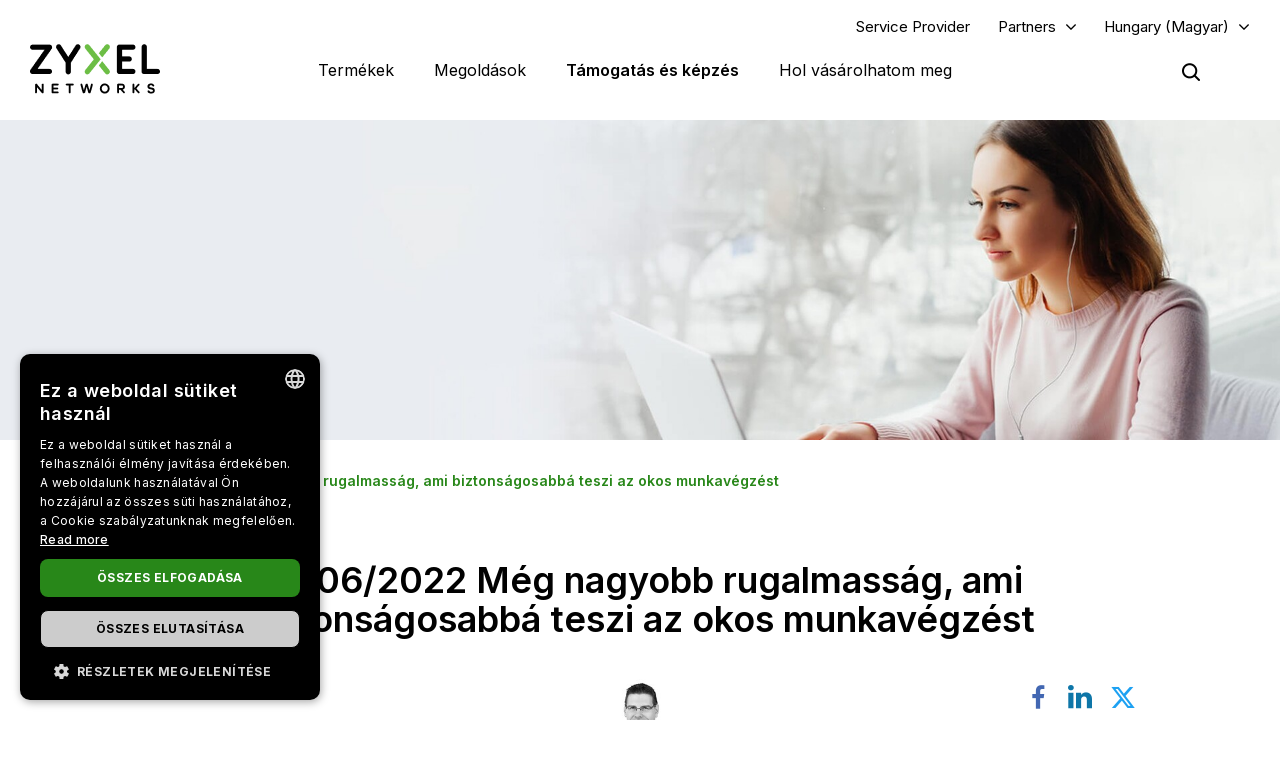

--- FILE ---
content_type: text/html; charset=UTF-8
request_url: https://www.zyxel.com/hu/hu/blogs/added-flexibility-that-makes-smart-working-more-secure
body_size: 19779
content:
<!DOCTYPE html>
<html  lang="hu" dir="ltr" prefix="og: https://ogp.me/ns#">
  <head>
    <meta charset="utf-8" />
<meta name="description" content="A Zyxel IPSec VPN-klienséhez már elérhetőek az időalapú előfizetések, amelyek nagyobb rugalmasságot biztosítanak, valamint remek alkalmat teremtenek a partnereknek számára arra, hogy bemutathassák az ügyfeleiknek a hálózatkezelés hosszú távú megközelítését – mondja Thorsten Kurpjuhn, a Zyxel európai piacfejlesztési vezetője. Ahogy a változás üteme az elmúlt néhány évben felgyorsult, az IT-szolgáltatásokat egyre inkább „szolgáltatásként” veszik igénybe az emberek. Ma már egyértelműen ebbe az irányba haladnak a dolgok. Ahelyett, hogy simán megvásárolna egy terméket vagy megoldást, egyre több szervezet dönt úgy, hogy előfizetés alapján veszi igénybe azt. Ennek előnye a kisebb elköteleződés, az alacsonyabb kezdeti ráfordítás és a nagyobb rugalmasság. Ezt az opciót a Zyxel több termékénél is elérhetővé teszi, beleértve a biztonsági berendezéseket és szolgáltatásokat. Ennek részeként most egy- vagy hároméves előfizetést kínálunk IPSec VPN-kliensünkhöz. Kiváló lehetőség bármilyen méretű ügyfél számára – egy, öt, 10 vagy 50 VPN-hez. Korábban az IPSec VPN Kliens csak örökös licencként volt elérhető. Egyszeri fizetéssel lehetett megvásárolni. Bár ez adott egyfajta biztonságot, egyúttal azt is jelentette, hogy a vásárlónak el kellett köteleznie magát a licenc egy bizonyos ideig történő használata mellett, hogy biztosítsa a befektetés megtérülését. Könnyebb kalkuláció Az új időalapú opciókkal már nem kell ilyen kötelezettséget vállalnia. A kiberbiztonság terén tapasztalható változások üteme miatt gyakran kell frissíteni a hálózatvédelmet. Természetesen minden szervezetnek tanácsos rendszeresen felülvizsgálnia digitális védelmét, így ésszerűbb egy bizonyos fokú rugalmasság fenntartása. Az ilyen felülvizsgálatok eredménye mindig csak megerősíti a VPN-ek értékét és fontosságát. A Zyxel IPSec VPN Kliense gyors, megbízható és kényelmes módot biztosít a központi hálózatba történő távoli csatlakozások védelmére. Az okos és otthoni munkavégzés minden bizonnyal megmarad, az IPSec VPN Kliens pedig rendkívül biztonságos és teljesen privát kapcsolatot biztosít a távoli felhasználók számára. Még több opció Fontos megjegyezni, hogy az IPSec VPN Kliens örökös licencének vásárlási lehetősége továbbra is fennáll – és sok ügyfél számára ez lehet a legjobb választás. De most már elérhető a rugalmas egy vagy három éves futamidő is. Azon végfelhasználói ügyfeleink számára, akik szolgáltatásként tekintenek rá, és az előfizetéses megközelítést preferálják, érdemes megfontolni ezeket a lehetőségeket. Partnereinknek pedig érdemes az új lehetőségekről tájékoztatni ügyfeleiket. Bemutatásuk jó alkalom lehet arra, hogy mélyebb beszélgetést indítsanak a menedzselt szolgáltatások lehetőségeiről és a Zyxel Nebula platformról, amely egyre népszerűbbé válik az MSP-partnereink alapkínálataként." />
<link rel="canonical" href="https://www.zyxel.com/hu/hu/blogs/added-flexibility-that-makes-smart-working-more-secure" />
<meta property="og:title" content="24/06/2022 Még nagyobb rugalmasság, ami biztonságosabbá teszi az okos munkavégzést | Zyxel Networks" />
<meta property="og:description" content="A Zyxel IPSec VPN-klienséhez már elérhetőek az időalapú előfizetések, amelyek nagyobb rugalmasságot biztosítanak, valamint remek alkalmat teremtenek a partnereknek számára arra, hogy bemutathassák az ügyfeleiknek a hálózatkezelés hosszú távú megközelítését – mondja Thorsten Kurpjuhn, a Zyxel európai piacfejlesztési vezetője. Ahogy a változás üteme az elmúlt néhány évben felgyorsult, az IT-szolgáltatásokat egyre inkább „szolgáltatásként” veszik igénybe az emberek. Ma már egyértelműen ebbe az irányba haladnak a dolgok. Ahelyett, hogy simán megvásárolna egy terméket vagy megoldást, egyre több szervezet dönt úgy, hogy előfizetés alapján veszi igénybe azt. Ennek előnye a kisebb elköteleződés, az alacsonyabb kezdeti ráfordítás és a nagyobb rugalmasság. Ezt az opciót a Zyxel több termékénél is elérhetővé teszi, beleértve a biztonsági berendezéseket és szolgáltatásokat. Ennek részeként most egy- vagy hároméves előfizetést kínálunk IPSec VPN-kliensünkhöz. Kiváló lehetőség bármilyen méretű ügyfél számára – egy, öt, 10 vagy 50 VPN-hez. Korábban az IPSec VPN Kliens csak örökös licencként volt elérhető. Egyszeri fizetéssel lehetett megvásárolni. Bár ez adott egyfajta biztonságot, egyúttal azt is jelentette, hogy a vásárlónak el kellett köteleznie magát a licenc egy bizonyos ideig történő használata mellett, hogy biztosítsa a befektetés megtérülését. Könnyebb kalkuláció Az új időalapú opciókkal már nem kell ilyen kötelezettséget vállalnia. A kiberbiztonság terén tapasztalható változások üteme miatt gyakran kell frissíteni a hálózatvédelmet. Természetesen minden szervezetnek tanácsos rendszeresen felülvizsgálnia digitális védelmét, így ésszerűbb egy bizonyos fokú rugalmasság fenntartása. Az ilyen felülvizsgálatok eredménye mindig csak megerősíti a VPN-ek értékét és fontosságát. A Zyxel IPSec VPN Kliense gyors, megbízható és kényelmes módot biztosít a központi hálózatba történő távoli csatlakozások védelmére. Az okos és otthoni munkavégzés minden bizonnyal megmarad, az IPSec VPN Kliens pedig rendkívül biztonságos és teljesen privát kapcsolatot biztosít a távoli felhasználók számára. Még több opció Fontos megjegyezni, hogy az IPSec VPN Kliens örökös licencének vásárlási lehetősége továbbra is fennáll – és sok ügyfél számára ez lehet a legjobb választás. De most már elérhető a rugalmas egy vagy három éves futamidő is. Azon végfelhasználói ügyfeleink számára, akik szolgáltatásként tekintenek rá, és az előfizetéses megközelítést preferálják, érdemes megfontolni ezeket a lehetőségeket. Partnereinknek pedig érdemes az új lehetőségekről tájékoztatni ügyfeleiket. Bemutatásuk jó alkalom lehet arra, hogy mélyebb beszélgetést indítsanak a menedzselt szolgáltatások lehetőségeiről és a Zyxel Nebula platformról, amely egyre népszerűbbé válik az MSP-partnereink alapkínálataként." />
<meta property="og:image" content="https://www.zyxel.com/library/assets/homepage/Zyxel_Networks_logo_color.png" />
<meta name="Generator" content="Drupal 10 (https://www.drupal.org)" />
<meta name="MobileOptimized" content="width" />
<meta name="HandheldFriendly" content="true" />
<meta name="viewport" content="width=device-width, initial-scale=1.0" />
<script type="application/ld+json">{
    "@context": "https://schema.org",
    "@graph": [
        {
            "@type": "BlogPosting",
            "headline": "24/06/2022 Még nagyobb rugalmasság, ami biztonságosabbá teszi az okos munkavégzést",
            "description": "A Zyxel IPSec VPN-klienséhez már elérhetőek az időalapú előfizetések, amelyek nagyobb rugalmasságot biztosítanak, valamint remek alkalmat teremtenek a partnereknek számára arra, hogy bemutathassák az ügyfeleiknek a hálózatkezelés hosszú távú megközelítését – mondja Thorsten Kurpjuhn, a Zyxel európai piacfejlesztési vezetője.\nAhogy a változás üteme az elmúlt néhány évben felgyorsult, az IT-szolgáltatásokat egyre inkább „szolgáltatásként” veszik igénybe az emberek. Ma már egyértelműen ebbe az irányba haladnak a dolgok. Ahelyett, hogy simán megvásárolna egy terméket vagy megoldást, egyre több szervezet dönt úgy, hogy előfizetés alapján veszi igénybe azt. Ennek előnye a kisebb elköteleződés, az alacsonyabb kezdeti ráfordítás és a nagyobb rugalmasság.\nEzt az opciót a Zyxel több termékénél is elérhetővé teszi, beleértve a biztonsági berendezéseket és szolgáltatásokat. Ennek részeként most egy- vagy hároméves előfizetést kínálunk IPSec VPN-kliensünkhöz. Kiváló lehetőség bármilyen méretű ügyfél számára – egy, öt, 10 vagy 50 VPN-hez.\nKorábban az IPSec VPN Kliens csak örökös licencként volt elérhető. Egyszeri fizetéssel lehetett megvásárolni. Bár ez adott egyfajta biztonságot, egyúttal azt is jelentette, hogy a vásárlónak el kellett köteleznie magát a licenc egy bizonyos ideig történő használata mellett, hogy biztosítsa a befektetés megtérülését.\nKönnyebb kalkuláció\nAz új időalapú opciókkal már nem kell ilyen kötelezettséget vállalnia. A kiberbiztonság terén tapasztalható változások üteme miatt gyakran kell frissíteni a hálózatvédelmet. Természetesen minden szervezetnek tanácsos rendszeresen felülvizsgálnia digitális védelmét, így ésszerűbb egy bizonyos fokú rugalmasság fenntartása.\nAz ilyen felülvizsgálatok eredménye mindig csak megerősíti a VPN-ek értékét és fontosságát. A Zyxel IPSec VPN Kliense gyors, megbízható és kényelmes módot biztosít a központi hálózatba történő távoli csatlakozások védelmére. Az okos és otthoni munkavégzés minden bizonnyal megmarad, az IPSec VPN Kliens pedig rendkívül biztonságos és teljesen privát kapcsolatot biztosít a távoli felhasználók számára.\nMég több opció\nFontos megjegyezni, hogy az IPSec VPN Kliens örökös licencének vásárlási lehetősége továbbra is fennáll – és sok ügyfél számára ez lehet a legjobb választás. De most már elérhető a rugalmas egy vagy három éves futamidő is. Azon végfelhasználói ügyfeleink számára, akik szolgáltatásként tekintenek rá, és az előfizetéses megközelítést preferálják, érdemes megfontolni ezeket a lehetőségeket.\nPartnereinknek pedig érdemes az új lehetőségekről tájékoztatni ügyfeleiket. Bemutatásuk jó alkalom lehet arra, hogy mélyebb beszélgetést indítsanak a menedzselt szolgáltatások lehetőségeiről és a Zyxel Nebula platformról, amely egyre népszerűbbé válik az MSP-partnereink alapkínálataként.",
            "datePublished": "2022-06-24T18:34:27+0800",
            "isAccessibleForFree": "True",
            "dateModified": "2023-03-02T15:10:21+0800",
            "author": {
                "@type": "Corporation",
                "name": "Zyxel Networks"
            },
            "publisher": {
                "@type": "Corporation",
                "name": "Zyxel Networks"
            }
        },
        {
            "@type": "WebSite",
            "name": "Zyxel",
            "url": "https://www.zyxel.com/hu/hu"
        }
    ]
}</script>
<link rel="icon" href="/sites/zyxel/files/favicon/favicon.png" type="image/png" />
<link rel="alternate" hreflang="x-default" href="https://www.zyxel.com/uk/en-gb/blogs/added-flexibility-that-makes-smart-working-more-secure" />
<link rel="alternate" hreflang="en" href="https://www.zyxel.com/global/en/blogs/added-flexibility-that-makes-smart-working-more-secure" />
<link rel="alternate" hreflang="en-in" href="https://www.zyxel.com/in/en-in/blogs/added-flexibility-that-makes-smart-working-more-secure" />
<link rel="alternate" hreflang="cs-cz" href="https://www.zyxel.com/cz/cs/blogs/added-flexibility-that-makes-smart-working-more-secure" />
<link rel="alternate" hreflang="fr-fr" href="https://www.zyxel.com/fr/fr/blogs/added-flexibility-that-makes-smart-working-more-secure" />
<link rel="alternate" hreflang="de-de" href="https://www.zyxel.com/de/de/blogs/added-flexibility-that-makes-smart-working-more-secure" />
<link rel="alternate" hreflang="hu-hu" href="https://www.zyxel.com/hu/hu/blogs/added-flexibility-that-makes-smart-working-more-secure" />
<link rel="alternate" hreflang="pl-pl" href="https://www.zyxel.com/pl/pl/blogs/added-flexibility-that-makes-smart-working-more-secure" />
<link rel="alternate" hreflang="sk-sk" href="https://www.zyxel.com/sk/sk/blogs/added-flexibility-that-makes-smart-working-more-secure" />
<link rel="alternate" hreflang="de-ch" href="https://www.zyxel.com/ch/de-ch/blogs/added-flexibility-that-makes-smart-working-more-secure" />
<link rel="alternate" hreflang="tr-tr" href="https://www.zyxel.com/tr/tr/blogs/added-flexibility-that-makes-smart-working-more-secure" />
<link rel="alternate" hreflang="en-gb" href="https://www.zyxel.com/uk/en-gb/blogs/added-flexibility-that-makes-smart-working-more-secure" />
<link rel="preconnect" href="https://fonts.googleapis.com/" />
<link rel="preconnect" href="https://fonts.gstatic.com/" crossorigin="" />
<link rel="stylesheet" href="https://fonts.googleapis.com/css2?family=Noto+Sans+JP&amp;family=Noto+Sans+Thai&amp;family=Noto+Sans:ital@0;1&amp;display=swap" />
<script src="/sites/zyxel/files/google_tag/universal/google_tag.script.js?t6mw4e" defer></script>
<script>window.a2a_config=window.a2a_config||{};a2a_config.callbacks=[];a2a_config.overlays=[];a2a_config.templates={};</script>
<script src="/sites/zyxel/files/google_tag/hungary/google_tag.script.js?t6mw4e" defer></script>

    <link href="https://fonts.googleapis.com/css2?family=Noto+Sans+TC:wght@100..900&display=swap" rel="stylesheet">
    <meta name="theme-color" content="#6CBE45" />
    <meta name="viewport" content="width=device-width, initial-scale=1, maximum-scale=1, user-scalable=0, viewport-fit=cover"/>
    <title>24/06/2022 Még nagyobb rugalmasság, ami biztonságosabbá teszi az okos munkavégzést | Zyxel Networks</title>
    <link rel="stylesheet" media="all" href="/libraries/slick/slick/slick.css?t6mw4e" />
<link rel="stylesheet" media="all" href="/core/assets/vendor/jquery.ui/themes/base/core.css?t6mw4e" />
<link rel="stylesheet" media="all" href="/core/assets/vendor/jquery.ui/themes/base/controlgroup.css?t6mw4e" />
<link rel="stylesheet" media="all" href="/core/assets/vendor/jquery.ui/themes/base/checkboxradio.css?t6mw4e" />
<link rel="stylesheet" media="all" href="/core/assets/vendor/jquery.ui/themes/base/resizable.css?t6mw4e" />
<link rel="stylesheet" media="all" href="/core/assets/vendor/jquery.ui/themes/base/button.css?t6mw4e" />
<link rel="stylesheet" media="all" href="/core/assets/vendor/jquery.ui/themes/base/dialog.css?t6mw4e" />
<link rel="stylesheet" media="all" href="/core/modules/system/css/components/align.module.css?t6mw4e" />
<link rel="stylesheet" media="all" href="/core/modules/system/css/components/fieldgroup.module.css?t6mw4e" />
<link rel="stylesheet" media="all" href="/core/modules/system/css/components/container-inline.module.css?t6mw4e" />
<link rel="stylesheet" media="all" href="/core/modules/system/css/components/clearfix.module.css?t6mw4e" />
<link rel="stylesheet" media="all" href="/core/modules/system/css/components/details.module.css?t6mw4e" />
<link rel="stylesheet" media="all" href="/core/modules/system/css/components/hidden.module.css?t6mw4e" />
<link rel="stylesheet" media="all" href="/core/modules/system/css/components/item-list.module.css?t6mw4e" />
<link rel="stylesheet" media="all" href="/core/modules/system/css/components/js.module.css?t6mw4e" />
<link rel="stylesheet" media="all" href="/core/modules/system/css/components/nowrap.module.css?t6mw4e" />
<link rel="stylesheet" media="all" href="/core/modules/system/css/components/position-container.module.css?t6mw4e" />
<link rel="stylesheet" media="all" href="/core/modules/system/css/components/reset-appearance.module.css?t6mw4e" />
<link rel="stylesheet" media="all" href="/core/modules/system/css/components/resize.module.css?t6mw4e" />
<link rel="stylesheet" media="all" href="/core/modules/system/css/components/system-status-counter.css?t6mw4e" />
<link rel="stylesheet" media="all" href="/core/modules/system/css/components/system-status-report-counters.css?t6mw4e" />
<link rel="stylesheet" media="all" href="/core/modules/system/css/components/system-status-report-general-info.css?t6mw4e" />
<link rel="stylesheet" media="all" href="/core/modules/system/css/components/tablesort.module.css?t6mw4e" />
<link rel="stylesheet" media="all" href="/core/misc/components/progress.module.css?t6mw4e" />
<link rel="stylesheet" media="all" href="/modules/contrib/jquery_ui/assets/vendor/jquery.ui/themes/base/core.css?t6mw4e" />
<link rel="stylesheet" media="all" href="/sites/zyxel/files/snippet/YPX4AB2VhcY8V58nZCtcfMyFLxQwa4G29-KjOLk7yRc.css?t6mw4e" />
<link rel="stylesheet" media="all" href="//cdnjs.cloudflare.com/ajax/libs/font-awesome/6.4.2/css/all.min.css" />
<link rel="stylesheet" media="all" href="/modules/contrib/webform/css/webform.form.css?t6mw4e" />
<link rel="stylesheet" media="all" href="/modules/contrib/webform/css/webform.element.details.toggle.css?t6mw4e" />
<link rel="stylesheet" media="all" href="/modules/contrib/webform/css/webform.element.message.css?t6mw4e" />
<link rel="stylesheet" media="all" href="/core/modules/views/css/views.module.css?t6mw4e" />
<link rel="stylesheet" media="all" href="/modules/contrib/ckeditor/css/ckeditor.css?t6mw4e" />
<link rel="stylesheet" media="all" href="/core/assets/vendor/jquery.ui/themes/base/theme.css?t6mw4e" />
<link rel="stylesheet" media="all" href="/modules/contrib/addtoany/css/addtoany.css?t6mw4e" />
<link rel="stylesheet" media="all" href="/modules/contrib/social_media_links/css/social_media_links.theme.css?t6mw4e" />
<link rel="stylesheet" media="all" href="/modules/contrib/jquery_ui/assets/vendor/jquery.ui/themes/base/theme.css?t6mw4e" />
<link rel="stylesheet" media="all" href="/modules/contrib/tb_megamenu/dist/base.css?t6mw4e" />
<link rel="stylesheet" media="all" href="/modules/contrib/tb_megamenu/dist/styles.css?t6mw4e" />
<link rel="stylesheet" media="all" href="/modules/contrib/jquery_ui/assets/vendor/jquery.ui/themes/base/draggable.css?t6mw4e" />
<link rel="stylesheet" media="all" href="/modules/contrib/jquery_ui/assets/vendor/jquery.ui/themes/base/resizable.css?t6mw4e" />
<link rel="stylesheet" media="all" href="https://bulletin.nebula.zyxel.com/app-launcher/app-launcher-sdk.prod.css" />
<link rel="stylesheet" media="all" href="https://bulletin.nebula.zyxel.com/zynet-account/account-sdk.prod.css" />
<link rel="stylesheet" media="all" href="https://zyxel-channel-library.s3.amazonaws.com/library/css/coverpage/coverpage.css" />
<link rel="stylesheet" media="all" href="/themes/custom/zyxel/css/style.css?t6mw4e" />

    
                  <link rel="stylesheet" href="/sites/zyxel/files/library/css/blog/blog-styles.css" media="all" />
            </head>
  <body class="blog-detail path-node page-node-type-blog has-glyphicons" country="hu">
    <a href="#main-content" class="visually-hidden focusable skip-link">
      Ugrás a tartalomra
    </a>
    <noscript><iframe src="https://www.googletagmanager.com/ns.html?id=GTM-KPZ49KB" height="0" width="0" style="display:none;visibility:hidden"></iframe></noscript><noscript><iframe src="https://www.googletagmanager.com/ns.html?id=GTM-T2TMT3M" height="0" width="0" style="display:none;visibility:hidden"></iframe></noscript>
      <div class="dialog-off-canvas-main-canvas" data-off-canvas-main-canvas>
              <div class="header panel">
      <header class="navbar navbar-default container" id="navbar" role="banner">
                  <div class="region region-navigation-top">
    <section id="block-block-content-c50484e0-f435-4eff-adcd-73a66ea254b9" class="block block-block-content block-block-contentc50484e0-f435-4eff-adcd-73a66ea254b9 clearfix">
  
    

      
            <div class="field field--name-field-content field--type-text-long field--label-hidden field--item"><a href="https://www.zyxel.com/service-provider" id="header-sp" class="header-sp" target="_blank" rel="noopener noreferrer">Service Provider</a></div>
      
  </section>

<section id="block-block-content-f78d1c19-129e-4ea7-b003-035eca8dc316" class="block block-block-content block-block-contentf78d1c19-129e-4ea7-b003-035eca8dc316 clearfix">
  
    

      
            <div class="field field--name-field-content field--type-text-long field--label-hidden field--item"><div class="dropdown-partners"><button class="header-partners dropbtn" onclick="PartnersMenu()">Partners</button><div id="PartnersDropdown" class="dropdown-content"><a href="javascript:void(0)" class="closebtn" onclick="closeNav()">×</a> <p>Already a Partner?</p> <a href="https://partner.zyxel.cloud/" target="_blank"><button class="login">Log in</button></a> <div class="link"> <a href="/hu/hu/partners/partner-program">Partner Program</a> </div> <div class="link"> <a href="/global/en/partners/ecosystem-partners" target="_blank">Ecosystem Partners</a> </div> </div> </div>
<style type="text/css">.tb-megamenu .mega-align-justify>.dropdown-menu {
    top: 70px;
}

.dropdown-partners {
  position: relative;
  display: inline-block;
}

.dropdown-content {
  display: none;
  position: absolute;
  min-width: 240px;
  background: #fff !important;
  box-shadow: 0px 4px 9px rgba(0,0,0,0.15);
  text-align: left;
  z-index: 10;  
}

.dropdown-content p, .dropdown-content a {
  color: black;
  font-weight: 600 !important;
  text-decoration: none;
  display: block;
}

.dropdown-content p {
	font-size: 15px;
	padding: 20px 20px 0;
}	

.dropdown-content .link {
	padding: 0 20px;
}

.dropdown-content .link:last-child {
	padding: 0 20px 2px;
}
	  
.dropdown-content .link a {
	padding: 15px 0;
    border-top: 1px solid #ddd !important;
}	

.dropdown-content button {
	font-size: 14px !important;
    display: inline-block !important;
    padding: 0 40px !important;
    background: #288719 !important;
    color: #fff !important;
    height: 40px !important;
    border-radius: 50px !important;
	border-color: transparent;
    margin: 0 20px 20px;
}

.dropdown-content button:hover {
    text-decoration: none !important;
    background-color: #006e18 !important;
    border-color: transparent !important;
}

.dropdown-content a:hover {
    color: #288719!important;
}

.dropdown-content .login a, .dropdown-content .login a:hover {
    color: #ffffff!important;
}

.show {display: block;}

.header.panel .region.region-navigation-top>section {
    display: inline-block;
    padding-left: 0 !important;
}

.header-partners {
    background: transparent;
    border: none;
    padding-right: 15px;
	margin-right: 8px;
    margin-left: 8px;
}

.dropdown-partners .closebtn {
	position: absolute;
    top: -20px;
    right: 20px;
    font-size: 40px;
    font-weight: 100!important;
	padding: 15px 0;
}

.dropdown-partners .closebtn a:hover {
    color: #000!important;
}

@media screen and (min-width: 1024px){
	.dropbtn:after {
		content: "\f107";
		display: inline-block;
		vertical-align: middle;
		font: normal normal normal 14px/1 FontAwesome;
		padding-left: 9px;
		font-size: 18px;
		margin-top: -2px;
	}
	.cms-home .header.panel .header-partners {
		color: #fff !important;
	}
}
</style>
<script>
/* When the user clicks on the button, 
toggle between hiding and showing the dropdown content */
function PartnersMenu() {
  document.getElementById("PartnersDropdown").classList.toggle("show");
}

// Close the dropdown if the user clicks outside of it
window.onclick = function(event) {
  if (!event.target.matches('.dropbtn')) {
    var dropdowns = document.getElementsByClassName("dropdown-content");
    var i;
    for (i = 0; i < dropdowns.length; i++) {
      var openDropdown = dropdowns[i];
      if (openDropdown.classList.contains('show')) {
        openDropdown.classList.remove('show');
      }
    }
  }
}
</script></div>
      
  </section>

<section id="block-domain-menu" class="block block-zyxel-domain block-domain-menu clearfix">
  
    

      <a href="#" class="selected-domain">Hungary (Magyar)</a><div class="domain-selection-wrapper hidden">
  <div class="domain-selection-wrapper-container">
    <h5>
      Select Your Location      <span class="icon-close-lang"></span>
    </h5>
          <div class="domain-selection-region">
                <ul>
                      <li><a href="https://www.zyxel.com/global/en/blogs/added-flexibility-that-makes-smart-working-more-secure">Global (English)</a></li>
                  </ul>
      </div>
          <div class="domain-selection-region">
        <h6 class="country-name">Africa</h6>        <ul>
                      <li><a href="https://www.zyxel.com/em/en-em/blogs/added-flexibility-that-makes-smart-working-more-secure">South Africa (English)</a></li>
                  </ul>
      </div>
          <div class="domain-selection-region">
        <h6 class="country-name">Asia</h6>        <ul>
                      <li><a href="https://www.zyxel.com/ru/ru">Azerbaijan (Русский)</a></li>
                      <li><a href="https://www.zyxel.cn/cn/sc">China (简体中文)</a></li>
                      <li><a href="https://www.zyxel.com/in/en-in/blogs/added-flexibility-that-makes-smart-working-more-secure">India (English)</a></li>
                      <li><a href="https://www.zyxel.com/jp/ja">Japan (日本語)</a></li>
                      <li><a href="https://www.zyxel.com/ru/ru">Kazakhstan (Русский)</a></li>
                      <li><a href="https://www.zyxel.com/ru/ru">Kyrgyzstan (Русский)</a></li>
                      <li><a href="https://www.zyxel.com/global/en/blogs/added-flexibility-that-makes-smart-working-more-secure">Malaysia (English)</a></li>
                      <li><a href="https://www.zyxel.com/global/en/blogs/added-flexibility-that-makes-smart-working-more-secure">Pakistan (English)</a></li>
                      <li><a href="https://www.zyxel.com/global/en/blogs/added-flexibility-that-makes-smart-working-more-secure">Philippines (English)</a></li>
                      <li><a href="https://www.zyxel.com/global/en/blogs/added-flexibility-that-makes-smart-working-more-secure">Singapore (English)</a></li>
                      <li><a href="http://www.zyxel.kr/">South Korea (한국어)</a></li>
                      <li><a href="https://www.zyxel.com/tw/zh">Taiwan (繁體中文)</a></li>
                      <li><a href="https://www.zyxel.com/ru/ru">Tajikistan (Русский)</a></li>
                      <li><a href="https://www.zyxel.com/th/th">Thailand (ภาษาไทย)</a></li>
                      <li><a href="https://www.zyxel.com/ru/ru">Uzbekistan (Русский)</a></li>
                      <li><a href="https://www.zyxel.com/vn/vi">Vietnam (Tiếng Việt)</a></li>
                  </ul>
      </div>
          <div class="domain-selection-region">
        <h6 class="country-name">Central America</h6>        <ul>
                      <li><a href="https://www.zyxel.com/us/en-us">Central America (English)</a></li>
                  </ul>
      </div>
          <div class="domain-selection-region">
        <h6 class="country-name">Europe</h6>        <ul>
                      <li><a href="https://www.zyxel.com/nl/nl">Belgium (Nederlands)</a></li>
                      <li><a href="https://www.zyxel.com/fr/fr/blogs/added-flexibility-that-makes-smart-working-more-secure">Belgium (Français)</a></li>
                      <li><a href="https://www.zyxel.com/bg/bg">Bulgaria (Български)</a></li>
                      <li><a href="https://www.zyxel.com/em/en-em/blogs/added-flexibility-that-makes-smart-working-more-secure">Cyprus (English)</a></li>
                      <li><a href="https://www.zyxel.com/cz/cs/blogs/added-flexibility-that-makes-smart-working-more-secure">Czechia (Čeština)</a></li>
                      <li><a href="https://www.zyxel.com/dk/da">Denmark (Dansk)</a></li>
                      <li><a href="https://www.zyxel.com/uk/en-gb/blogs/added-flexibility-that-makes-smart-working-more-secure">Estonia (English)</a></li>
                      <li><a href="https://www.zyxel.com/fi/fi">Finland (Suomi)</a></li>
                      <li><a href="https://www.zyxel.com/fr/fr/blogs/added-flexibility-that-makes-smart-working-more-secure">France (Français)</a></li>
                      <li><a href="https://www.zyxel.com/em/en-em/blogs/added-flexibility-that-makes-smart-working-more-secure">Georgia (English)</a></li>
                      <li><a href="https://www.zyxel.com/de/de/blogs/added-flexibility-that-makes-smart-working-more-secure">Germany (Deutsch)</a></li>
                      <li><a href="https://www.zyxel.com/em/en-em/blogs/added-flexibility-that-makes-smart-working-more-secure">Greece (English)</a></li>
                      <li><a href="https://www.zyxel.com/hu/hu/blogs/added-flexibility-that-makes-smart-working-more-secure">Hungary (Hungarian)</a></li>
                      <li><a href="https://www.zyxel.com/uk/en-gb/blogs/added-flexibility-that-makes-smart-working-more-secure">Ireland (English)</a></li>
                      <li><a href="https://www.zyxel.com/it/it">Italy (Italiano)</a></li>
                      <li><a href="https://www.zyxel.com/uk/en-gb/blogs/added-flexibility-that-makes-smart-working-more-secure">Latvia (English)</a></li>
                      <li><a href="https://www.zyxel.com/uk/en-gb/blogs/added-flexibility-that-makes-smart-working-more-secure">Lithuania (English)</a></li>
                      <li><a href="https://www.zyxel.com/nl/nl">Netherlands (Nederlands)</a></li>
                      <li><a href="https://www.zyxel.com/no/no">Norway (Norsk)</a></li>
                      <li><a href="https://www.zyxel.com/pl/pl/blogs/added-flexibility-that-makes-smart-working-more-secure">Poland (Polski)</a></li>
                      <li><a href="https://www.zyxel.com/es/es">Portugal (Español)</a></li>
                      <li><a href="https://www.zyxel.com/ro/ro">Romania (România)</a></li>
                      <li><a href="https://www.zyxel.com/ru/ru">CIS (Русский)</a></li>
                      <li><a href="https://www.zyxel.com/sk/sk/blogs/added-flexibility-that-makes-smart-working-more-secure">Slovakia (Slovenčina)</a></li>
                      <li><a href="https://www.zyxel.com/es/es">Spain (Español)</a></li>
                      <li><a href="https://www.zyxel.com/se/sv">Sweden (Svenska)</a></li>
                      <li><a href="https://www.zyxel.com/fr/fr/blogs/added-flexibility-that-makes-smart-working-more-secure">Switzerland (Français)</a></li>
                      <li><a href="https://www.zyxel.com/ch/de-ch/blogs/added-flexibility-that-makes-smart-working-more-secure">Switzerland (Deutsch)</a></li>
                      <li><a href="https://www.zyxel.com/tr/tr/blogs/added-flexibility-that-makes-smart-working-more-secure">Turkiye (Türkiye)</a></li>
                      <li><a href="https://www.zyxel.com/ua/uk-ua">Ukraine (Українська)</a></li>
                      <li><a href="https://www.zyxel.com/uk/en-gb/blogs/added-flexibility-that-makes-smart-working-more-secure">United Kingdom (English)</a></li>
                  </ul>
      </div>
          <div class="domain-selection-region">
        <h6 class="country-name">Middle East</h6>        <ul>
                      <li><a href="https://www.zyxel.com/em/en-em/blogs/added-flexibility-that-makes-smart-working-more-secure">Middle East (English)</a></li>
                  </ul>
      </div>
          <div class="domain-selection-region">
        <h6 class="country-name">North America</h6>        <ul>
                      <li><a href="https://www.zyxel.com/us/en-us">United States (English)</a></li>
                  </ul>
      </div>
          <div class="domain-selection-region">
        <h6 class="country-name">Oceania</h6>        <ul>
                      <li><a href="https://www.zyxel.com/global/en/blogs/added-flexibility-that-makes-smart-working-more-secure">Australia (English)</a></li>
                      <li><a href="https://www.zyxel.com/global/en/blogs/added-flexibility-that-makes-smart-working-more-secure">New Zealand (English)</a></li>
                  </ul>
      </div>
          <div class="domain-selection-region">
        <h6 class="country-name">South America</h6>        <ul>
                      <li><a href="https://www.zyxel.com/co/es-co">Argentina (Español)</a></li>
                      <li><a href="https://www.zyxel.com/co/es-co">Bolivia (Español)</a></li>
                      <li><a href="https://www.zyxel.com/br/pt">Brazil (Português)</a></li>
                      <li><a href="https://www.zyxel.com/co/es-co">Chile (Español)</a></li>
                      <li><a href="https://www.zyxel.com/co/es-co">Colombia (Español)</a></li>
                      <li><a href="https://www.zyxel.com/co/es-co">Ecuador (Español)</a></li>
                      <li><a href="https://www.zyxel.com/co/es-co">Paraguay (Español)</a></li>
                      <li><a href="https://www.zyxel.com/co/es-co">Peru (Español)</a></li>
                      <li><a href="https://www.zyxel.com/co/es-co">Uruguay (Español)</a></li>
                  </ul>
      </div>
      </div>
</div>

  </section>


  </div>


        <div class="main-menu">
          <div class="navbar-header">
              <div class="region region-navigation">
    <section id="block-logo-2" class="block block-zyxel-common block-logo-2 clearfix">
  
    

      <a href="/hu/hu" title="ZYXEL Home" rel="home" class="site-logo">
   <img src="/themes/custom/zyxel/logo-2.png" alt="ZYXEL Home" />
</a>

  </section>


  </div>

                                      <button type="button" class="navbar-toggle" data-toggle="collapse">
                <span class="sr-only">Navigáció átkapcsolása</span>
                <span class="icon-bar"></span>
                <span class="icon-bar"></span>
                <span class="icon-bar"></span>
              </button>
                      </div>
                                <div id="navbar-collapse" class="navbar-collapse">
                <div class="region region-navigation-collapsible">
    <section id="block-main-menu" class="block block-tb-megamenu block-tb-megamenu-menu-blockmain clearfix">
  
    

      <nav  class="tbm tbm-main tbm-no-arrows" id="tbm-main" data-breakpoint="1023" aria-label="main navigation">
      <button class="tbm-button" type="button">
      <span class="tbm-button-container">
        <span></span>
        <span></span>
        <span></span>
        <span></span>
      </span>
    </button>
    <div class="tbm-collapse ">
    <ul  class="tbm-nav level-0 items-4" role="list" >
        <li  class="tbm-item level-1 tbm-justify tbm-item--has-dropdown" aria-level="1" >
      <div class="tbm-link-container">
            <a href="https://www.zyxel.com/hu/hu/products"  class="tbm-link level-1 tbm-toggle" aria-expanded="false">
                Termékek
          </a>
                <button class="tbm-submenu-toggle"><span class="visually-hidden">Toggle submenu</span></button>
          </div>
    <div  class="tbm-submenu tbm-item-child tbm-has-width" style="width: 1140px;" role="list">
      <div  class="tbm-row">
      <div  class="tbm-column span8" id="tbm-product-category-mega-menu">
  <div class="tbm-column-inner">
                 <div  class="tbm-block">
    <div class="block-inner">
      <section id="block-product-category-mega-menu" class="block block-zyxel-product block-product-category-mega-menu clearfix">
  
    

      <div class="product-category-mega-menu-wrapper">
      <div class="product-category-mega-menu-item">
      <h3>Security</h3>
      <p></p>
      <ul>
                  <li><img src="/sites/zyxel/files/library/assets/icons-segment/business/green_business-01-security-appliances-and-services.png" width="19" alt=""><a href="/hu/hu/products/next-gen-firewall" onclick="ga(&#039;send&#039;, &#039;event&#039;, &#039;&#039;, &#039;&#039;, &#039;&#039;)" class="icon-product-security-appliances-services">Következő Generációs Tűzfal</a></li>
                  <li><img src="/sites/zyxel/files/library/assets/icons-segment/business/green_business-04-commercial-gateways.png" width="19" alt=""><a href="/hu/hu/products/vpn-firewall" onclick="ga(&#039;send&#039;, &#039;event&#039;, &#039;&#039;, &#039;&#039;, &#039;&#039;)" class="icon-product-commercial-gateways">VPN Tűzfal</a></li>
              </ul>
    </div>
      <div class="product-category-mega-menu-item">
      <h3>Networking</h3>
      <p></p>
      <ul>
                  <li><img src="/sites/zyxel/files/library/assets/icons-segment/business/green_business-02-switches.png" width="19" alt=""><a href="/hu/hu/products/switch" onclick="ga(&#039;send&#039;, &#039;event&#039;, &#039;&#039;, &#039;&#039;, &#039;&#039;)" class="icon-product-switches">Switch</a></li>
                  <li><img src="/sites/zyxel/files/library/assets/icons-segment/business/green_business-03-wlan-aps-and-controllers.png" width="19" alt=""><a href="/hu/hu/products/wireless" onclick="ga(&#039;send&#039;, &#039;event&#039;, &#039;&#039;, &#039;&#039;, &#039;&#039;)" class="icon-product-wlan-aps-controllers">Wireless</a></li>
                  <li><img src="/sites/zyxel/files/library/assets/icons-segment/sp/green_sp-02-lte-and-3g-cpes.png" width="19" alt=""><a href="/hu/hu/products/mobile-broadband" onclick="ga(&#039;send&#039;, &#039;event&#039;, &#039;&#039;, &#039;&#039;, &#039;&#039;)" class="icon-product-lte-3g-cpes">Mobile Broadband</a></li>
              </ul>
    </div>
      <div class="product-category-mega-menu-item">
      <h3>Service and License</h3>
      <p></p>
      <ul>
                  <li><img src="/sites/zyxel/files/library/assets/icons-segment/service-and-license/green_service-and-license-01-security.png" width="19" alt=""><a href="/hu/hu/products/security" onclick="ga(&#039;send&#039;, &#039;event&#039;, &#039;&#039;, &#039;&#039;, &#039;&#039;)" class="icon-product-security-services-licenses">Security</a></li>
                  <li><img src="/sites/zyxel/files/library/assets/icons-segment/service-and-license/green_service-and-license-02-management-and-reporting.png" width="19" alt=""><a href="/hu/hu/products/management-and-reporting" onclick="ga(&#039;send&#039;, &#039;event&#039;, &#039;&#039;, &#039;&#039;, &#039;&#039;)" class="icon-product-network-management">Management and Reporting</a></li>
                  <li><img src="/sites/zyxel/files/library/assets/icons-segment/service-and-license/green_service-and-license-03-endpoint-and-connectivity.png" width="19" alt=""><a href="/hu/hu/products/endpoint-and-connectivity" onclick="ga(&#039;send&#039;, &#039;event&#039;, &#039;&#039;, &#039;&#039;, &#039;&#039;)" class="icon-product-security-services-licenses">Endpoint and Connectivity</a></li>
                  <li><img src="/sites/zyxel/files/library/assets/icons-segment/service-and-license/ori_service-and-license-04-nebula.png" width="19" alt=""><a href="/hu/hu/products/nebula-cloud-center" onclick="ga(&#039;send&#039;, &#039;event&#039;, &#039;&#039;, &#039;&#039;, &#039;&#039;)">Nebula Cloud Center</a></li>
              </ul>
    </div>
      <div class="product-category-mega-menu-item">
      <h3>Home Connectivity</h3>
      <p></p>
      <ul>
                  <li><img src="/sites/zyxel/files/library/assets/icons-segment/sp/green_sp-01-dsl-cpes.png" width="19" alt=""><a href="/hu/hu/products/dsl-cpe" onclick="ga(&#039;send&#039;, &#039;event&#039;, &#039;&#039;, &#039;&#039;, &#039;&#039;)" class="icon-product-dsl-cpes">DSL CPE</a></li>
              </ul>
    </div>
  </div>

  </section>


    </div>
  </div>

      </div>
</div>

      <div  class="tbm-column span4" id="tbm-whats-new-mega-menu">
  <div class="tbm-column-inner">
                 <div  class="tbm-block">
    <div class="block-inner">
      <section id="block-block-content37686f10-53ec-475f-9ee5-39fd2ffed22a" class="block block-block-content block-block-content37686f10-53ec-475f-9ee5-39fd2ffed22a clearfix">
  
    

      
            <div class="field field--name-field-content field--type-text-long field--label-hidden field--item"><div class="block-new" style="text-align: left !important;"><div>
<h3 class="ttl-des">Sikertörténetek</h3>
<p class="txt-sub-new">Aknázza ki üzleti lehetőségeit hatékony, zökkenőmentes, skálázható csatlakozással</p> <a class="lear-more" href="/sites/zyxel/files/success-story/Zyxel_success_story_ebook_Education.pdf" rel="noopener noreferrer" target="_blank">eBOOK letöltés</a> </div> <div> <a href="/sites/zyxel/files/success-story/Zyxel_success_story_ebook_Education.pdf" rel="noopener noreferrer" target="_blank"> <img alt="Success Stories eBook" height="200" src="/sites/zyxel/files/success-story/e-book_banner_300x200.jpg" style="margin-top: -30px; margin-left: -20px;" width="300" loading="lazy"> </a> </div> </div></div>
      
  </section>


    </div>
  </div>

      </div>
</div>

  </div>

      <div  class="tbm-row">
      <div  class="tbm-column span12" id="tbm-product-selector-mega-menu">
  <div class="tbm-column-inner">
                 <div  class="tbm-block">
    <div class="block-inner">
      <section id="block-block-content48a58471-4fee-4884-81a1-797e093a29d8" class="block block-block-content block-block-content48a58471-4fee-4884-81a1-797e093a29d8 clearfix">
  
    

      
            <div class="field field--name-field-content field--type-text-long field--label-hidden field--item"><p><a class="btn btn-product btn-success" href="/global/en/support/license-finder" target="_blank"><span>Licenszkeresés</span></a></p>
</div>
      
  </section>


    </div>
  </div>

      </div>
</div>

  </div>

  </div>

</li>

        <li  class="tbm-item level-1 tbm-justify tbm-item--has-dropdown" aria-level="1" >
      <div class="tbm-link-container">
            <a href="https://www.zyxel.com/hu/hu/solutions"  class="tbm-link level-1 tbm-toggle" aria-expanded="false">
                Megoldások
          </a>
                <button class="tbm-submenu-toggle"><span class="visually-hidden">Toggle submenu</span></button>
          </div>
    <div  class="tbm-submenu tbm-item-child tbm-has-width" style="width: 1140px;" role="list">
      <div  class="tbm-row">
      <div  class="tbm-column span8" id="tbm-solution-categories-mega-menu">
  <div class="tbm-column-inner">
                 <div  class="tbm-block">
    <div class="block-inner">
      <section id="block-solution-categories-mega-menu" class="block block-zyxel-solution block-solution-categories-mega-menu clearfix">
  
    

      <div class="solution-categories-mega-menu-wrapper">
      <div class="solution-categories-mega-menu-item">
      <a href="/hu/hu/solutions/organization-size"><h3>Szervezet mérete</h3></a>
      <p>Kicsitől a nagyig, mindenkinek van megoldásunk</p>
      <ul>
                  <li><a href="https://www.zyxel.com/hu/hu/solutions/organization-size/startup-small-business">Kapcsolódó források</a></li>
                  <li><a href="https://www.zyxel.com/hu/hu/solutions/organization-size/large-business">Nagyvállalat</a></li>
              </ul>
          </div>
      <div class="solution-categories-mega-menu-item">
      <a href="/hu/hu/solutions/use-case"><h3>Referenciák</h3></a>
      <p>Találja meg azokat a termékeket, amelyek passzolnak az üzleti igényeihez</p>
      <ul>
                  <li><a href="https://www.zyxel.com/hu/hu/solutions/use-case/nebula-cloud">Nebula Cloud</a></li>
                  <li><a href="https://www.zyxel.com/hu/hu/solutions/use-case/ip-surveillance">IP Felügyelet</a></li>
                  <li><a href="https://www.zyxel.com/hu/hu/solutions/use-case/hospitality">Vendéglátás</a></li>
                  <li><a href="https://www.zyxel.com/hu/hu/solutions/use-case/mobile-pos">Mobil POS</a></li>
              </ul>
          </div>
      <div class="solution-categories-mega-menu-item">
      <a href="/hu/hu/solutions/technology"><h3>Technológiák</h3></a>
      <p>Ismerje meg legújabb kínálatunkat</p>
      <ul>
                  <li><a href="https://www.zyxel.com/hu/hu/solutions/technology/multi-gigabit">Multi-Gigabit</a></li>
                  <li><a href="https://www.zyxel.com/hu/hu/megold%C3%A1sok/technol%C3%B3gia/wifi7">WiFi 7</a></li>
                  <li><a href="https://www.zyxel.com/hu/hu/solutions/technology/5g-fixed-wireless-access">5G fix vezeték nélküli hozzáférés</a></li>
                  <li><a href="https://www.zyxel.com/hu/hu/solutions/technology/active-das">Aktív DAS</a></li>
                  <li><a href="https://www.zyxel.com/hu/hu/solutions/technology/5g-fwa">Ajánlott 5G megoldások</a></li>
              </ul>
          </div>
  </div>

  </section>


    </div>
  </div>

      </div>
</div>

      <div  class="tbm-column span4" id="tbm-nebula-mega-menu">
  <div class="tbm-column-inner">
                 <div  class="tbm-block">
    <div class="block-inner">
      <section id="block-block-content1814a39a-6e1c-417f-8986-625b2db39362" class="block block-block-content block-block-content1814a39a-6e1c-417f-8986-625b2db39362 clearfix">
  
    

      
            <div class="field field--name-field-content field--type-text-long field--label-hidden field--item"><div class="block-new" style="text-align:left!important"><div>
<h3 class="ttl-des">Mi újság?</h3>
<p class="txt-sub-new"><span style="font-weight: 500">Optimalizálja hálózatát a Nebula Cloud segítségével.</span><br>
Kezelje a vezeték nélküli hálózatot, a kapcsolást, a biztonságot és az LTE/5G-t egyetlen zökkenőmentes szolgáltatásként, mindezt a Nebula központi felhőplatformunkról. </p> <a class="lear-more" href="/hu/hu/nebula-overview">Tudjon meg többet</a> </div> <div> <a href="/hu/hu/nebula-overview"> <img alt="Zero to network hero" height="200" src="/sites/zyxel/files/hero-banner/nebula-300x200.jpg" style="margin-top:-30px; margin-left:-20px;" width="300" loading="lazy"> </a> </div> </div></div>
      
  </section>


    </div>
  </div>

      </div>
</div>

  </div>

      <div  class="tbm-row">
      <div  class="tbm-column span12" id="tbm-success-stories-mega-menu">
  <div class="tbm-column-inner">
                 <div  class="tbm-block">
    <div class="block-inner">
      <section id="block-block-content519e3145-2bb4-4e93-b850-868d95263340" class="block block-block-content block-block-content519e3145-2bb4-4e93-b850-868d95263340 clearfix">
  
    

      
            <div class="field field--name-field-content field--type-text-long field--label-hidden field--item"><p><a class="btn btn-product btn-success" href="/hu/hu/success-stories"><span>Sikertörténetek</span></a></p>
</div>
      
  </section>


    </div>
  </div>

      </div>
</div>

  </div>

  </div>

</li>

          <li  class="tbm-item level-1 tbm-justify tbm-item--has-dropdown" aria-level="1" >
      <div class="tbm-link-container">
            <span class="tbm-link level-1 no-link tbm-toggle" tabindex="0" aria-expanded="false">
                Támogatás és képzés
          </span>
                <button class="tbm-submenu-toggle"><span class="visually-hidden">Toggle submenu</span></button>
          </div>
    <div  class="tbm-submenu tbm-item-child tbm-has-width" style="width: 1140px;" role="list">
      <div  class="tbm-row">
      <div  class="tbm-column span12" id="tbm-support-training">
  <div class="tbm-column-inner">
                 <div  class="tbm-block">
    <div class="block-inner">
      <section id="block-block-content4f2ae73a-6368-4cd6-9e90-dffd22823536" class="block block-block-content block-block-content4f2ae73a-6368-4cd6-9e90-dffd22823536 clearfix">
  
    

      
            <div class="field field--name-field-content field--type-text-long field--label-hidden field--item"><div class="mega-menu-col-left">
<h2><strong>Támogatás</strong></h2>
<div class="inner-all"><div><div class="block-training">

<h3><a class="icon-show" href="https://community.zyxel.com/en" target="_blank">Közösség</a></h3>
<p>Beszéljen a többiekkel vagy kérjen segítségeta Zyxel szakembereitől.</p> </div> <div class="block-training">

<h3><a href="/hu/hu/support/download">Könyvtár letöltése</a></h3>
<p>Kézikönyv, firmware és gyors üzembe helyezési útmutatók.</p> </div> </div> <div> <div class="block-training block-security">

<h3><a class="icon-show"  href="/global/en/support/security-advisories" target="_blank">Biztonsági tanácsok</a></h3>
<p>Ellenőrizze a legfrissebb információkat és ismerje meg a Zyxel termékekben esetlegesen felmerülő hibák helyreállításhoz szükséges lépéseket.</p> </div> <div class="block-training">

<h3><a class="icon-show" href="https://support.zyxel.eu/" target="_blank">Támogatóközpont</a></h3>
<p>Tudjon meg mindent, amit a Zyxel termékeiről és megoldásairól tudni szeretne.</p> </div> </div> </div> <div class="support-all"> <a class="lear-more" href="/hu/hu/support"><span>Tekintse meg az összes támogatási lehetőséget</span></a> </div> </div> <div class="mega-menu-col-right">

<h2><strong>Képzés</strong></h2>
<div class="inner-all"> <div> <div class="block-training">

<h3><a class="icon-show" href="https://educationcenter.zyxel.com/" target="_blank">Oktatási Központ</a></h3>
<p>Minden részletre kiterjedő ismeretek a Zyxel termékek telepítésével, konfigurálásával és kezelésével kapcsolatban.</p> </div> <div class="block-training">

<h3><a href="/hu/hu/blogs">Blogok</a></h3>
<p>Discover the latest industry trends and insights.</p> </div> </div> <div> <div class="block-training">

<h3><a href="/hu/hu/webinar">Webináriumok</a></h3>
<p>Vegyen részt online eseményeinken, hogy közvetlenül a Zyxel szakértőitől tanulhasson.</p> </div> <div class="block-training" style="width:91% !important">

<h3><a class="icon-show" href="/global/en/support/tech-library" target="_blank">Tech Library</a></h3>
<p>Provide technical guides and resources to support Zyxel business users.</p> </div> </div> </div> </div>
<style type="text/css">#tbm-support-training .field--label-hidden .mega-menu-col-left .block-training, #tbm-support-training .field--label-hidden .mega-menu-col-right .block-training, #tbm-where-to-buy .field--label-hidden .mega-menu-col-left .block-training, #tbm-where-to-buy .field--label-hidden .mega-menu-col-right .block-training {
    min-height: 120px;
}
.block-products-list .item-list ul li .product-list-teaser .field--name-field-prod-desc {
    -webkit-line-clamp: 2 !important;
    line-clamp: 2 !important;
}
</style>
</div>
      
  </section>


    </div>
  </div>

      </div>
</div>

  </div>

  </div>

</li>

          <li  class="tbm-item level-1 tbm-justify tbm-item--has-dropdown" aria-level="1" >
      <div class="tbm-link-container">
            <span class="tbm-link level-1 no-link tbm-toggle" tabindex="0" aria-expanded="false">
                Hol vásárolhatom meg
          </span>
                <button class="tbm-submenu-toggle"><span class="visually-hidden">Toggle submenu</span></button>
          </div>
    <div  class="tbm-submenu tbm-item-child tbm-has-width" style="width: 1140px;" role="list">
      <div  class="tbm-row">
      <div  class="tbm-column span12" id="tbm-where-to-buy">
  <div class="tbm-column-inner">
                 <div  class="tbm-block">
    <div class="block-inner">
      <section id="block-block-content0dd7cc52-e649-408a-b115-2784f6b5e01d" class="block block-block-content block-block-content0dd7cc52-e649-408a-b115-2784f6b5e01d clearfix">
  
    

      
            <div class="field field--name-field-content field--type-text-long field--label-hidden field--item"><div class="mega-menu-col-left">
	<h2>Vásároljon online</h2>
	<div class="inner-all">
		<div>
			<div class="block-training">
				<h3><a class="icon-show" href="https://store.zyxel.com?utm_source=Website&utm_medium=hu&utm_campaign=wheretobuy" target="_blank">Zyxel Store</a></h3>
				<p>Vásárolja meg a  legújabb hálózati és biztonsági eszközöket a Zyxel hivatalos boltjában.</p>
			</div>

			<div class="block-training">
				<h3><a class="icon-show" href="https://circle.zyxel.com/dashboard?utm_source=website&utm_medium=hu&utm_campaign=wheretobuy" target="_blank">Zyxel Circle</a></h3>
				<p>Licenc és eszköz menedzsment partnerek számára.</p>
			</div>
		</div>

		<div>
			<div class="block-training">
				<h3><a class="icon-show" href="https://marketplace.zyxel.com/Devices?utm_source=website&utm_medium=hu&utm_campaign=wheretobuy" target="_blank">Zyxel piactér</a></h3>
				<p>Vásárolja meg a licencek és szolgáltatások teljes választékát, hogy egyszerűen megújíthassa vagy üzembe helyezhesse licenceit.</p>
			</div>

			<div class="block-training">
				<h3><a href="/hu/hu/where-to-buy/ecommerce-partners">E-kereskedelmi Partnerek</a></h3>
				<p>Vásároljon Zyxel eszközöket kedvenc üzleteiből.</p>
			</div>
		</div>
	</div>
</div>

<div class="mega-menu-col-right">
	<h2>Partnerek keresése</h2>
	<div class="inner-all">
		<div>
			<div class="block-training">
				<h3><a href="/hu/hu/where-to-buy/distributors">Forgalmazók</a></h3>
				<p>Vásároljon üzleti termékeket partnereinktől.</p>
			</div>
		</div>
	</div>
</div>
</div>
      
  </section>


    </div>
  </div>

      </div>
</div>

  </div>

  </div>

</li>

  </ul>

      </div>
  </nav>

<script>
if (window.matchMedia("(max-width: 1023px)").matches) {
  document.getElementById("tbm-main").classList.add('tbm--mobile');
}


</script>

  </section>

<section id="block-login-button" class="block block-zyxel-user block-login-button clearfix">
  
    

      <div></div>
  </section>

<section class="block-zynet-app-launcher block block-block-content block-block-contentcf493183-3f79-413c-8228-0ce2d0861ca6 clearfix" id="block-block-content-cf493183-3f79-413c-8228-0ce2d0861ca6">
  
    

      
            <div class="field field--name-body field--type-text-with-summary field--label-hidden field--item"><div class="desktop-sso-block">
<div id="desktop-ZynetAppLauncher"></div>
</div>
</div>
      
  </section>

<section id="block-popup-search-form" class="block block-zyxel-search block-popup-search-form clearfix">
  
    

      <div class="search-block-form">
  <button type="button" class="btn btn-search" data-toggle="modal" data-target="#search-modal" data-keyboard="false">
    <span class="search-icon seach-form icon"></span>
  </button>
  <div id="search-modal" class="modal fade" tabindex="-1" role="dialog"
       aria-labelledby="searchModal"
       aria-hidden="true">
    <div class="modal-dialog modal-lg modal-dialog-scrollable" role="document" style="z-index: 1700;">
      <div class="modal-content">
        <div class="modal-header">
          <div class="modal-title">
            <span class="search-icon search-form icon">
              <div id="auto-complete-result" class=""></div>
              <input title="" class="form-search form-control" placeholder="Search products, solutions and more…​"
                     type="search" id="search-keyword" name="keyword" value="" size="15"
                     data-original-title="Enter the keywords you wish to search for." autocomplete="off">
              <input type="hidden" name="domain_block" value="hu"/>
              <input type="hidden" name="language_block" value="hu"/>
            </span>
          </div>
          <span class="icon-close-search close-icon">
            <span>&times;</span>
          </span>
        </div>
        <div class="modal-body">
          <div class="more-infor">
            <div class="more-results hidden">
              <span>Relevant Results</span>
              <a href="#" class="all-results-link">See all search results</a>
            </div>
          </div>
          <hr class="more-results hidden"/>
          <div class="search-results" id="search-results">
          </div>
        </div>
        <div class="modal-footer">
        </div>
      </div>
    </div>
  </div>
</div>

  </section>

<section id="block-block-group-main-menu-mobile" class="block block-blockgroup block-block-groupmain-menu-mobile clearfix">
  
    

      <section id="block-main-menu-mobile-top" class="block block-blockgroup block-block-groupmain-menu-mobile-top clearfix">
  
    

      <section id="block-zynetapplaunchermobile" class="block block-block-content block-block-contentbff39382-5de0-4e95-9391-1d1d70b2c7a4 clearfix">
  
    

      
            <div class="field field--name-body field--type-text-with-summary field--label-hidden field--item"><div class="mobile-sso-block">
<div id="mobile-ZynetAppLauncher"></div>
</div>
</div>
      
  </section>

<section id="block-loginbuttonmobile" class="block block-zyxel-user block-login-button clearfix">
  
    

      <div></div>
  </section>


  </section>

<section id="block-main-menu-mobile" class="block block-tb-megamenu block-tb-megamenu-menu-blockmain-menu-mobile clearfix">
  
    

      <div  class="tbm tbm-main-menu-mobile tbm-arrows" id="tbm-main-menu-mobile" data-breakpoint="1023" aria-label="main-menu-mobile navigation">
      <a class="btn btn-navbar tb-megamenu-button navbar-toggle menu-button close" id="menu-button-mobile">
      <span class="sr-only">Toggle navigation</span>
      <span class="icon-bar"></span>
      <span class="icon-bar"></span>
      <span class="icon-bar"></span>
    </a>
    <div class="mobile_menu_outer hide slide">
      <div class="mobile_menu">
    <ul  class="tbm-nav level-0 items-5 submenu-level1" role="list">
            <li  class="tbm-item level-1 tbm-item--has-dropdown" aria-level="1" >
      <span class="tbm-link level-1 no-link tbm-toggle tb-megamenu-no-link" tabindex="0" aria-expanded="false">
          Termékek
          <span class="caret"></span>
          </span>
            <ul class="submenu-level1">
      <li class="tb-megamenu-item level-2">
      <span class="tb-megamenu-no-link"><span>Security</span></span>
      <ul class="submenu-level-2">
                  <li class="submenu-item-level-2"><a href="/hu/hu/products/next-gen-firewall" onclick="ga(&#039;send&#039;, &#039;event&#039;, &#039;&#039;, &#039;&#039;, &#039;&#039;)" class="icon-product-security-appliances-services">Következő Generációs Tűzfal</a></li>
                  <li class="submenu-item-level-2"><a href="/hu/hu/products/vpn-firewall" onclick="ga(&#039;send&#039;, &#039;event&#039;, &#039;&#039;, &#039;&#039;, &#039;&#039;)" class="icon-product-commercial-gateways">VPN Tűzfal</a></li>
              </ul>
    </li>
      <li class="tb-megamenu-item level-2">
      <span class="tb-megamenu-no-link"><span>Networking</span></span>
      <ul class="submenu-level-2">
                  <li class="submenu-item-level-2"><a href="/hu/hu/products/switch" onclick="ga(&#039;send&#039;, &#039;event&#039;, &#039;&#039;, &#039;&#039;, &#039;&#039;)" class="icon-product-switches">Switch</a></li>
                  <li class="submenu-item-level-2"><a href="/hu/hu/products/wireless" onclick="ga(&#039;send&#039;, &#039;event&#039;, &#039;&#039;, &#039;&#039;, &#039;&#039;)" class="icon-product-wlan-aps-controllers">Wireless</a></li>
                  <li class="submenu-item-level-2"><a href="/hu/hu/products/mobile-broadband" onclick="ga(&#039;send&#039;, &#039;event&#039;, &#039;&#039;, &#039;&#039;, &#039;&#039;)" class="icon-product-lte-3g-cpes">Mobile Broadband</a></li>
              </ul>
    </li>
      <li class="tb-megamenu-item level-2">
      <span class="tb-megamenu-no-link"><span>Service and License</span></span>
      <ul class="submenu-level-2">
                  <li class="submenu-item-level-2"><a href="/hu/hu/products/security" onclick="ga(&#039;send&#039;, &#039;event&#039;, &#039;&#039;, &#039;&#039;, &#039;&#039;)" class="icon-product-security-services-licenses">Security</a></li>
                  <li class="submenu-item-level-2"><a href="/hu/hu/products/management-and-reporting" onclick="ga(&#039;send&#039;, &#039;event&#039;, &#039;&#039;, &#039;&#039;, &#039;&#039;)" class="icon-product-network-management">Management and Reporting</a></li>
                  <li class="submenu-item-level-2"><a href="/hu/hu/products/endpoint-and-connectivity" onclick="ga(&#039;send&#039;, &#039;event&#039;, &#039;&#039;, &#039;&#039;, &#039;&#039;)" class="icon-product-security-services-licenses">Endpoint and Connectivity</a></li>
                  <li class="submenu-item-level-2"><a href="/hu/hu/products/nebula-cloud-center" onclick="ga(&#039;send&#039;, &#039;event&#039;, &#039;&#039;, &#039;&#039;, &#039;&#039;)">Nebula Cloud Center</a></li>
              </ul>
    </li>
      <li class="tb-megamenu-item level-2">
      <span class="tb-megamenu-no-link"><span>Home Connectivity</span></span>
      <ul class="submenu-level-2">
                  <li class="submenu-item-level-2"><a href="/hu/hu/products/dsl-cpe" onclick="ga(&#039;send&#039;, &#039;event&#039;, &#039;&#039;, &#039;&#039;, &#039;&#039;)" class="icon-product-dsl-cpes">DSL CPE</a></li>
              </ul>
    </li>
  </ul>







</li>

            <li  class="tbm-item level-1 tbm-item--has-dropdown" aria-level="1" >
      <span class="tbm-link level-1 no-link tbm-toggle tb-megamenu-no-link" tabindex="0" aria-expanded="false">
          Megoldások
          <span class="caret"></span>
          </span>
            <ul class="submenu-level1">
      <li class="tb-megamenu-item level-2">
      <span class="tb-megamenu-no-link"><span>Szervezet mérete</span></span>
      <ul class="submenu-level-2">
                  <li class="submenu-item-level-2"><a href="https://www.zyxel.com/hu/hu/solutions/organization-size/startup-small-business">Kapcsolódó források</a></li>
                  <li class="submenu-item-level-2"><a href="https://www.zyxel.com/hu/hu/solutions/organization-size/large-business">Nagyvállalat</a></li>
                      </ul>
    </li>
      <li class="tb-megamenu-item level-2">
      <span class="tb-megamenu-no-link"><span>Referenciák</span></span>
      <ul class="submenu-level-2">
                  <li class="submenu-item-level-2"><a href="https://www.zyxel.com/hu/hu/solutions/use-case/nebula-cloud">Nebula Cloud</a></li>
                  <li class="submenu-item-level-2"><a href="https://www.zyxel.com/hu/hu/solutions/use-case/ip-surveillance">IP Felügyelet</a></li>
                  <li class="submenu-item-level-2"><a href="https://www.zyxel.com/hu/hu/solutions/use-case/hospitality">Vendéglátás</a></li>
                  <li class="submenu-item-level-2"><a href="https://www.zyxel.com/hu/hu/solutions/use-case/mobile-pos">Mobil POS</a></li>
                      </ul>
    </li>
      <li class="tb-megamenu-item level-2">
      <span class="tb-megamenu-no-link"><span>Technológiák</span></span>
      <ul class="submenu-level-2">
                  <li class="submenu-item-level-2"><a href="https://www.zyxel.com/hu/hu/solutions/technology/multi-gigabit">Multi-Gigabit</a></li>
                  <li class="submenu-item-level-2"><a href="https://www.zyxel.com/hu/hu/megold%C3%A1sok/technol%C3%B3gia/wifi7">WiFi 7</a></li>
                  <li class="submenu-item-level-2"><a href="https://www.zyxel.com/hu/hu/solutions/technology/5g-fixed-wireless-access">5G fix vezeték nélküli hozzáférés</a></li>
                  <li class="submenu-item-level-2"><a href="https://www.zyxel.com/hu/hu/solutions/technology/active-das">Aktív DAS</a></li>
                  <li class="submenu-item-level-2"><a href="https://www.zyxel.com/hu/hu/solutions/technology/5g-fwa">Ajánlott 5G megoldások</a></li>
                      </ul>
    </li>
  </ul>






</li>

            <li  class="tbm-item level-1 tbm-item--has-dropdown" aria-level="1" >
      <span class="tbm-link level-1 no-link tbm-toggle tb-megamenu-no-link" tabindex="0" aria-expanded="false">
          Támogatás és képzés
          <span class="caret"></span>
          </span>
            <ul class="submenu-level1">
	<li class="tb-megamenu-item level-2 mega dropdown"><span class="dropdown-toggle tb-megamenu-no-link"><span>Támogatás</span></span>
	<ul class="submenu-level-2">
		<li class="tb-megamenu-item level-2"><a class="icon-show" href="https://community.zyxel.com/en" target="_blank">Közösség</a></li>
		<li class="tb-megamenu-item level-2"><a href="/hu/hu/support/download">Könyvtár letöltése</a></li>
		<li class="tb-megamenu-item level-2"><a class="icon-show"  href="/global/en/support/security-advisories" target="_blank">Biztonsági tanácsok</a></li>
		<li class="tb-megamenu-item level-2"><a class="icon-show" href="https://support.zyxel.eu/" target="_blank">Támogatóközpont</a></li>
		<li class="tb-megamenu-item level-2"><a class="learn-more" href="/hu/hu/support">Tekintse meg az összes támogatási lehetőséget</a></li>
	</ul>
	</li>
	<li class="tb-megamenu-item level-2 mega dropdown"><span class="dropdown-toggle tb-megamenu-no-link"><span>Képzés</span></span>
	<ul class="submenu-level-2">
		<li class="tb-megamenu-item level-2"><a class="icon-show" href="https://educationcenter.zyxel.com/" target="_blank">Oktatási Központ</a></li>
		<li class="tb-megamenu-item level-2"><a href="/hu/hu/webinar">Webináriumok</a></li>
		<li class="tb-megamenu-item level-2"><a href="/hu/hu/blogs">Blogok</a></li>
		<li class="tb-megamenu-item level-2"><a class="icon-show" href="/global/en/support/tech-library" target="_blank">Tech Library</a></li>
	</ul>
	</li>
</ul>






</li>

            <li  class="tbm-item level-1 tbm-item--has-dropdown" aria-level="1" >
      <span class="tbm-link level-1 no-link tbm-toggle tb-megamenu-no-link" tabindex="0" aria-expanded="false">
          Hol vásárolhatom meg
          <span class="caret"></span>
          </span>
            <ul class="submenu-level1">
	<li class="tb-megamenu-item level-2"><span class="tb-megamenu-no-link"><span>Vásároljon online</span></span>
	<ul class="submenu-level-2">
		<li class="submenu-item-level-2"><a class="icon-show" href="https://store.zyxel.com?utm_source=Website&amp;utm_medium=hu&amp;utm_campaign=wheretobuy" target="_blank">Zyxel Store</a></li>
		<li class="submenu-item-level-2"><a class="icon-show" href="https://marketplace.zyxel.com/Devices?utm_source=website&amp;utm_medium=hu&amp;utm_campaign=wheretobuy" target="_blank">Zyxel piactér</a></li>
		<li class="submenu-item-level-2"><a class="icon-show" href="https://circle.zyxel.com/dashboard?utm_source=website&amp;utm_medium=hu&amp;utm_campaign=wheretobuy" target="_blank">Zyxel Circle</a></li>
		<li class="submenu-item-level-2"><a href="/hu/hu/where-to-buy/ecommerce-partners">E-kereskedelmi Partnerek</a></li>
	</ul>
	</li>
	<li class="tb-megamenu-item level-2"><span class="tb-megamenu-no-link"><span>Partnerek keresése</span></span>
	<ul class="submenu-level-2">
		<li class="submenu-item-level-2"><a href="/hu/hu/where-to-buy/distributors">Forgalmazók</a></li>
	</ul>
	</li>
</ul>






</li>

        <li  class="tbm-item level-1" aria-level="1" >
      <a href="https://www.zyxel.com/service-provider"  class="tbm-link level-1">
          Service Provider
          </a>
  
</li>

  </ul>

        </div>
    </div>
  </div>

  </section>

<section id="block-main-menu-mobile-bottom" class="block block-blockgroup block-block-groupmain-menu-mobile-bottom clearfix">
  
    

      <section id="block-main-menu-mobile-footer" class="block block-block-content block-block-content97c0784e-91cb-4ecc-a309-a6b708d3fd9f clearfix">
  
    

      
            <div class="field field--name-field-content field--type-text-long field--label-hidden field--item"><style>
	section#block-main-menu-mobile-bottom {
		border-top: 1px solid rgba(136, 136, 136, 0.19);
	}
</style></div>
      
  </section>

<section id="block-domain-menu--2" class="block block-zyxel-domain block-domain-menu clearfix">
  
    

      <a href="#" class="selected-domain">Hungary (Magyar)</a><div class="domain-selection-wrapper hidden">
  <div class="domain-selection-wrapper-container">
    <h5>
      Select Your Location      <span class="icon-close-lang"></span>
    </h5>
          <div class="domain-selection-region">
                <ul>
                      <li><a href="https://www.zyxel.com/global/en/blogs/added-flexibility-that-makes-smart-working-more-secure">Global (English)</a></li>
                  </ul>
      </div>
          <div class="domain-selection-region">
        <h6 class="country-name">Africa</h6>        <ul>
                      <li><a href="https://www.zyxel.com/em/en-em/blogs/added-flexibility-that-makes-smart-working-more-secure">South Africa (English)</a></li>
                  </ul>
      </div>
          <div class="domain-selection-region">
        <h6 class="country-name">Asia</h6>        <ul>
                      <li><a href="https://www.zyxel.com/ru/ru">Azerbaijan (Русский)</a></li>
                      <li><a href="https://www.zyxel.cn/cn/sc">China (简体中文)</a></li>
                      <li><a href="https://www.zyxel.com/in/en-in/blogs/added-flexibility-that-makes-smart-working-more-secure">India (English)</a></li>
                      <li><a href="https://www.zyxel.com/jp/ja">Japan (日本語)</a></li>
                      <li><a href="https://www.zyxel.com/ru/ru">Kazakhstan (Русский)</a></li>
                      <li><a href="https://www.zyxel.com/ru/ru">Kyrgyzstan (Русский)</a></li>
                      <li><a href="https://www.zyxel.com/global/en/blogs/added-flexibility-that-makes-smart-working-more-secure">Malaysia (English)</a></li>
                      <li><a href="https://www.zyxel.com/global/en/blogs/added-flexibility-that-makes-smart-working-more-secure">Pakistan (English)</a></li>
                      <li><a href="https://www.zyxel.com/global/en/blogs/added-flexibility-that-makes-smart-working-more-secure">Philippines (English)</a></li>
                      <li><a href="https://www.zyxel.com/global/en/blogs/added-flexibility-that-makes-smart-working-more-secure">Singapore (English)</a></li>
                      <li><a href="http://www.zyxel.kr/">South Korea (한국어)</a></li>
                      <li><a href="https://www.zyxel.com/tw/zh">Taiwan (繁體中文)</a></li>
                      <li><a href="https://www.zyxel.com/ru/ru">Tajikistan (Русский)</a></li>
                      <li><a href="https://www.zyxel.com/th/th">Thailand (ภาษาไทย)</a></li>
                      <li><a href="https://www.zyxel.com/ru/ru">Uzbekistan (Русский)</a></li>
                      <li><a href="https://www.zyxel.com/vn/vi">Vietnam (Tiếng Việt)</a></li>
                  </ul>
      </div>
          <div class="domain-selection-region">
        <h6 class="country-name">Central America</h6>        <ul>
                      <li><a href="https://www.zyxel.com/us/en-us">Central America (English)</a></li>
                  </ul>
      </div>
          <div class="domain-selection-region">
        <h6 class="country-name">Europe</h6>        <ul>
                      <li><a href="https://www.zyxel.com/nl/nl">Belgium (Nederlands)</a></li>
                      <li><a href="https://www.zyxel.com/fr/fr/blogs/added-flexibility-that-makes-smart-working-more-secure">Belgium (Français)</a></li>
                      <li><a href="https://www.zyxel.com/bg/bg">Bulgaria (Български)</a></li>
                      <li><a href="https://www.zyxel.com/em/en-em/blogs/added-flexibility-that-makes-smart-working-more-secure">Cyprus (English)</a></li>
                      <li><a href="https://www.zyxel.com/cz/cs/blogs/added-flexibility-that-makes-smart-working-more-secure">Czechia (Čeština)</a></li>
                      <li><a href="https://www.zyxel.com/dk/da">Denmark (Dansk)</a></li>
                      <li><a href="https://www.zyxel.com/uk/en-gb/blogs/added-flexibility-that-makes-smart-working-more-secure">Estonia (English)</a></li>
                      <li><a href="https://www.zyxel.com/fi/fi">Finland (Suomi)</a></li>
                      <li><a href="https://www.zyxel.com/fr/fr/blogs/added-flexibility-that-makes-smart-working-more-secure">France (Français)</a></li>
                      <li><a href="https://www.zyxel.com/em/en-em/blogs/added-flexibility-that-makes-smart-working-more-secure">Georgia (English)</a></li>
                      <li><a href="https://www.zyxel.com/de/de/blogs/added-flexibility-that-makes-smart-working-more-secure">Germany (Deutsch)</a></li>
                      <li><a href="https://www.zyxel.com/em/en-em/blogs/added-flexibility-that-makes-smart-working-more-secure">Greece (English)</a></li>
                      <li><a href="https://www.zyxel.com/hu/hu/blogs/added-flexibility-that-makes-smart-working-more-secure">Hungary (Hungarian)</a></li>
                      <li><a href="https://www.zyxel.com/uk/en-gb/blogs/added-flexibility-that-makes-smart-working-more-secure">Ireland (English)</a></li>
                      <li><a href="https://www.zyxel.com/it/it">Italy (Italiano)</a></li>
                      <li><a href="https://www.zyxel.com/uk/en-gb/blogs/added-flexibility-that-makes-smart-working-more-secure">Latvia (English)</a></li>
                      <li><a href="https://www.zyxel.com/uk/en-gb/blogs/added-flexibility-that-makes-smart-working-more-secure">Lithuania (English)</a></li>
                      <li><a href="https://www.zyxel.com/nl/nl">Netherlands (Nederlands)</a></li>
                      <li><a href="https://www.zyxel.com/no/no">Norway (Norsk)</a></li>
                      <li><a href="https://www.zyxel.com/pl/pl/blogs/added-flexibility-that-makes-smart-working-more-secure">Poland (Polski)</a></li>
                      <li><a href="https://www.zyxel.com/es/es">Portugal (Español)</a></li>
                      <li><a href="https://www.zyxel.com/ro/ro">Romania (România)</a></li>
                      <li><a href="https://www.zyxel.com/ru/ru">CIS (Русский)</a></li>
                      <li><a href="https://www.zyxel.com/sk/sk/blogs/added-flexibility-that-makes-smart-working-more-secure">Slovakia (Slovenčina)</a></li>
                      <li><a href="https://www.zyxel.com/es/es">Spain (Español)</a></li>
                      <li><a href="https://www.zyxel.com/se/sv">Sweden (Svenska)</a></li>
                      <li><a href="https://www.zyxel.com/fr/fr/blogs/added-flexibility-that-makes-smart-working-more-secure">Switzerland (Français)</a></li>
                      <li><a href="https://www.zyxel.com/ch/de-ch/blogs/added-flexibility-that-makes-smart-working-more-secure">Switzerland (Deutsch)</a></li>
                      <li><a href="https://www.zyxel.com/tr/tr/blogs/added-flexibility-that-makes-smart-working-more-secure">Turkiye (Türkiye)</a></li>
                      <li><a href="https://www.zyxel.com/ua/uk-ua">Ukraine (Українська)</a></li>
                      <li><a href="https://www.zyxel.com/uk/en-gb/blogs/added-flexibility-that-makes-smart-working-more-secure">United Kingdom (English)</a></li>
                  </ul>
      </div>
          <div class="domain-selection-region">
        <h6 class="country-name">Middle East</h6>        <ul>
                      <li><a href="https://www.zyxel.com/em/en-em/blogs/added-flexibility-that-makes-smart-working-more-secure">Middle East (English)</a></li>
                  </ul>
      </div>
          <div class="domain-selection-region">
        <h6 class="country-name">North America</h6>        <ul>
                      <li><a href="https://www.zyxel.com/us/en-us">United States (English)</a></li>
                  </ul>
      </div>
          <div class="domain-selection-region">
        <h6 class="country-name">Oceania</h6>        <ul>
                      <li><a href="https://www.zyxel.com/global/en/blogs/added-flexibility-that-makes-smart-working-more-secure">Australia (English)</a></li>
                      <li><a href="https://www.zyxel.com/global/en/blogs/added-flexibility-that-makes-smart-working-more-secure">New Zealand (English)</a></li>
                  </ul>
      </div>
          <div class="domain-selection-region">
        <h6 class="country-name">South America</h6>        <ul>
                      <li><a href="https://www.zyxel.com/co/es-co">Argentina (Español)</a></li>
                      <li><a href="https://www.zyxel.com/co/es-co">Bolivia (Español)</a></li>
                      <li><a href="https://www.zyxel.com/br/pt">Brazil (Português)</a></li>
                      <li><a href="https://www.zyxel.com/co/es-co">Chile (Español)</a></li>
                      <li><a href="https://www.zyxel.com/co/es-co">Colombia (Español)</a></li>
                      <li><a href="https://www.zyxel.com/co/es-co">Ecuador (Español)</a></li>
                      <li><a href="https://www.zyxel.com/co/es-co">Paraguay (Español)</a></li>
                      <li><a href="https://www.zyxel.com/co/es-co">Peru (Español)</a></li>
                      <li><a href="https://www.zyxel.com/co/es-co">Uruguay (Español)</a></li>
                  </ul>
      </div>
      </div>
</div>

  </section>


  </section>


  </section>


  </div>

            </div>
                            </div>
      </header>
    </div>
  
  <div role="main" class="main-container container js-quickedit-main-content">
    <div class="row">
                  <div class="main-content-content">
                

                
                        <section class="col-sm-12">
                                <a id="main-content"></a>
              <div class="region region-content">
      <section class="blog full clearfix">
  <div class="content">
    
    
            <div class="field field--name-field-desktop-image field--type-image field--label-hidden field--item">  <img loading="lazy" src="/sites/zyxel/files/styles/extra_wide/public/uk/en/uploads/images/SecuExtender_banner1600x400.jpg?itok=Jg744FBF" width="1920" height="480" alt="Added flexibility that makes smart working more secure" class="img-responsive" />


</div>
      
        <div class="breadcrumbs-wrap">
    <ol class="breadcrumb">
              <li >
                      <a href="/hu/hu"><span>Címlap</span></a>
                  </li>
              <li >
                      <a href="https://www.zyxel.com/hu/hu/blogs"><span>Blogs</span></a>
                  </li>
              <li  class="active">
                      24/06/2022 Még nagyobb rugalmasság, ami biztonságosabbá teszi az okos munkavégzést
                  </li>
          </ol>
  </div>


    <div class="main-content-after-banner">
      <h1 class="title-detail">24/06/2022 Még nagyobb rugalmasság, ami biztonságosabbá teszi az okos munkavégzést</h1>
      <div class="post-detail">
        <div class="date-post">
          
            <div class="field field--name-field-date field--type-datetime field--label-hidden field--item"><time datetime="2022-06-24T12:00:00Z">június 24, 2022</time>
</div>
      
        </div>
        <div class="author">
          
            <div class="field field--name-field-blog-author field--type-entity-reference field--label-hidden field--item"><div>
  
            <div class="field field--name-field-image field--type-image field--label-hidden field--item">  <img loading="lazy" src="/sites/zyxel/files/styles/thumbnail/public/uk/en/uploads/images/Thorsten.jpg?itok=fnwRbz52" width="91" height="100" alt="Thorsten Kurpjuhn" class="img-responsive" />


</div>
      
  <a href="/hu/hu/blogs/author/thorsten-kurpjuhn">
            <div class="field field--name-name field--type-string field--label-hidden field--item">Thorsten Kurpjuhn</div>
      </a>
</div>
</div>
      
        </div>
        <div class="social-share"><span class="a2a_kit a2a_kit_size_32 addtoany_list" data-a2a-url="https://www.zyxel.com/hu/hu/blogs/added-flexibility-that-makes-smart-working-more-secure" data-a2a-title="24/06/2022 Még nagyobb rugalmasság, ami biztonságosabbá teszi az okos munkavégzést"><a class="a2a_button_facebook"></a><a class="a2a_button_linkedin"></a><a class="a2a_button_x"></a></span></div>
      </div>
      
            <div class="field field--name-field-content field--type-text-long field--label-hidden field--item"><p style="text-align: justify;"><i>A Zyxel IPSec VPN-kliens&eacute;hez m&aacute;r el&eacute;rhetőek az időalap&uacute; előfizet&eacute;sek, amelyek nagyobb rugalmass&aacute;got biztos&iacute;tanak, valamint remek alkalmat teremtenek a partnereknek sz&aacute;m&aacute;ra arra, hogy bemutathass&aacute;k az &uuml;gyfeleiknek a h&aacute;l&oacute;zatkezel&eacute;s hossz&uacute; t&aacute;v&uacute; megk&ouml;zel&iacute;t&eacute;s&eacute;t &ndash; mondja Thorsten Kurpjuhn, a Zyxel eur&oacute;pai piacfejleszt&eacute;si vezetője.</i></p>
<p style="text-align: justify;">Ahogy a v&aacute;ltoz&aacute;s &uuml;teme az elm&uacute;lt n&eacute;h&aacute;ny &eacute;vben felgyorsult, az IT-szolg&aacute;ltat&aacute;sokat egyre ink&aacute;bb &bdquo;szolg&aacute;ltat&aacute;sk&eacute;nt&rdquo; veszik ig&eacute;nybe az emberek. Ma m&aacute;r egy&eacute;rtelműen ebbe az ir&aacute;nyba haladnak a dolgok. Ahelyett, hogy sim&aacute;n megv&aacute;s&aacute;rolna egy term&eacute;ket vagy megold&aacute;st, egyre t&ouml;bb szervezet d&ouml;nt &uacute;gy, hogy előfizet&eacute;s alapj&aacute;n veszi ig&eacute;nybe azt. Ennek előnye a kisebb elk&ouml;teleződ&eacute;s, az alacsonyabb kezdeti r&aacute;ford&iacute;t&aacute;s &eacute;s a nagyobb rugalmass&aacute;g.</p>
<p style="text-align: justify;">Ezt az opci&oacute;t a Zyxel t&ouml;bb term&eacute;k&eacute;n&eacute;l is el&eacute;rhetőv&eacute; teszi, bele&eacute;rtve a biztons&aacute;gi berendez&eacute;seket &eacute;s szolg&aacute;ltat&aacute;sokat. Ennek r&eacute;szek&eacute;nt most egy- vagy h&aacute;rom&eacute;ves előfizet&eacute;st k&iacute;n&aacute;lunk IPSec VPN-kliens&uuml;nkh&ouml;z. Kiv&aacute;l&oacute; lehetős&eacute;g b&aacute;rmilyen m&eacute;retű &uuml;gyf&eacute;l sz&aacute;m&aacute;ra &ndash; egy, &ouml;t, 10 vagy 50 VPN-hez.</p>
<p style="text-align: justify;">Kor&aacute;bban az IPSec VPN Kliens csak &ouml;r&ouml;k&ouml;s licenck&eacute;nt volt el&eacute;rhető. Egyszeri fizet&eacute;ssel lehetett megv&aacute;s&aacute;rolni. B&aacute;r ez adott egyfajta biztons&aacute;got, egy&uacute;ttal azt is jelentette, hogy a v&aacute;s&aacute;rl&oacute;nak el kellett k&ouml;teleznie mag&aacute;t a licenc egy bizonyos ideig t&ouml;rt&eacute;nő haszn&aacute;lata mellett, hogy biztos&iacute;tsa a befektet&eacute;s megt&eacute;r&uuml;l&eacute;s&eacute;t.</p>
<h3>K&ouml;nnyebb kalkul&aacute;ci&oacute;</h3>
<p style="text-align: justify;">Az &uacute;j időalap&uacute; opci&oacute;kkal m&aacute;r nem kell ilyen k&ouml;telezetts&eacute;get v&aacute;llalnia. A kiberbiztons&aacute;g ter&eacute;n tapasztalhat&oacute; v&aacute;ltoz&aacute;sok &uuml;teme miatt gyakran kell friss&iacute;teni a h&aacute;l&oacute;zatv&eacute;delmet. Term&eacute;szetesen minden szervezetnek tan&aacute;csos rendszeresen fel&uuml;lvizsg&aacute;lnia digit&aacute;lis v&eacute;delm&eacute;t, &iacute;gy &eacute;sszerűbb egy bizonyos fok&uacute; rugalmass&aacute;g fenntart&aacute;sa.</p>
<p style="text-align: justify;">Az ilyen fel&uuml;lvizsg&aacute;latok eredm&eacute;nye mindig csak megerős&iacute;ti a VPN-ek &eacute;rt&eacute;k&eacute;t &eacute;s fontoss&aacute;g&aacute;t. A Zyxel IPSec VPN Kliense gyors, megb&iacute;zhat&oacute; &eacute;s k&eacute;nyelmes m&oacute;dot biztos&iacute;t a k&ouml;zponti h&aacute;l&oacute;zatba t&ouml;rt&eacute;nő t&aacute;voli csatlakoz&aacute;sok v&eacute;delm&eacute;re. Az okos &eacute;s otthoni munkav&eacute;gz&eacute;s minden bizonnyal megmarad, az IPSec VPN Kliens pedig rendk&iacute;v&uuml;l biztons&aacute;gos &eacute;s teljesen priv&aacute;t kapcsolatot biztos&iacute;t a t&aacute;voli felhaszn&aacute;l&oacute;k sz&aacute;m&aacute;ra.</p>
<h3>M&eacute;g t&ouml;bb opci&oacute;</h3>
<p>Fontos megjegyezni, hogy az IPSec VPN Kliens &ouml;r&ouml;k&ouml;s licenc&eacute;nek v&aacute;s&aacute;rl&aacute;si lehetős&eacute;ge tov&aacute;bbra is fenn&aacute;ll &ndash; &eacute;s sok &uuml;gyf&eacute;l sz&aacute;m&aacute;ra ez lehet a legjobb v&aacute;laszt&aacute;s. De most m&aacute;r el&eacute;rhető a rugalmas egy vagy h&aacute;rom &eacute;ves futamidő is. Azon v&eacute;gfelhaszn&aacute;l&oacute;i &uuml;gyfeleink sz&aacute;m&aacute;ra, akik szolg&aacute;ltat&aacute;sk&eacute;nt tekintenek r&aacute;, &eacute;s az előfizet&eacute;ses megk&ouml;zel&iacute;t&eacute;st prefer&aacute;lj&aacute;k, &eacute;rdemes megfontolni ezeket a lehetős&eacute;geket.</p>
<p>Partnereinknek pedig &eacute;rdemes az &uacute;j lehetős&eacute;gekről t&aacute;j&eacute;koztatni &uuml;gyfeleiket. Bemutat&aacute;suk j&oacute; alkalom lehet arra, hogy m&eacute;lyebb besz&eacute;lget&eacute;st ind&iacute;tsanak a menedzselt szolg&aacute;ltat&aacute;sok lehetős&eacute;geiről &eacute;s a Zyxel Nebula platformr&oacute;l, amely egyre n&eacute;pszerűbb&eacute; v&aacute;lik az MSP-partnereink alapk&iacute;n&aacute;latak&eacute;nt.</p></div>
      
              <div class="blog-tag tag-icon">
          Címke          
      <div class="field field--name-field-blog-tags field--type-entity-reference field--label-hidden field--items">
              <div class="field--item"><a href="/hu/hu/blogs/tag/ransomware" hreflang="hu">Ransomware</a></div>
              <div class="field--item"><a href="/hu/hu/blogs/tag/smb" hreflang="hu">SMB</a></div>
              <div class="field--item"><a href="/hu/hu/blogs/tag/security" hreflang="hu">Security</a></div>
          </div>
  
        </div>
          </div>
  </div>
</section>

<section class="views-element-container block block-views block-views-blockblogs-block-recent clearfix" id="block-views-block-blogs-block-recent">
  
    

      <div class="form-group"><div class="view view-blogs view-id-blogs view-display-id-block_recent js-view-dom-id-6345812aadffe26089988f47880a52a0b9205c9465d21974ee121b11f669dc28">
  
    
      <div class="view-header">
      <h2>Recent Posts</h2>
    </div>
      
      <div class="view-content">
          <div class="views-view-grid horizontal cols-3 clearfix">
            <div class="views-row clearfix row-1">
                  <div class="views-col col-1" style="width: 33.333333333333%;"><div class="blog-small-teaser image-content-content">
  <a href="https://www.zyxel.com/hu/hu/blogs/is-your-home-network-up-to-speed">
          
            <div class="field field--name-field-image field--type-image field--label-hidden field--item">  <img loading="lazy" src="/sites/zyxel/files/styles/small_square_thumbnail/public/blog/is-your-home-network-up-to-speed-754x780.jpg?itok=y7GdnUTS" width="377" height="390" alt="" class="img-responsive" />


</div>
      
      </a>
  <div class="blog-summary">
    
            <div class="field field--name-field-date field--type-datetime field--label-hidden field--item"><time datetime="2025-09-25T12:00:00Z">szeptember 25, 2025</time>
</div>
      
    <h5 class="title"><a href="https://www.zyxel.com/hu/hu/blogs/is-your-home-network-up-to-speed">Elég gyors az otthoni hálózat?</a></h5>
    <div class="author">
      <p>By <a href="/hu/hu/blogs/author/hugh-simpson" hreflang="hu">Hugh Simpson</a></p>    </div>
    <a href="https://www.zyxel.com/hu/hu/blogs/is-your-home-network-up-to-speed" class="learn-more green-text">További információk</a>
  </div>
</div>
</div>
                  <div class="views-col col-2" style="width: 33.333333333333%;"><div class="blog-small-teaser image-content-content">
  <a href="https://www.zyxel.com/hu/hu/blogs/2fa-provides-added-peace-of-mind-for-admins-and-users">
          
            <div class="field field--name-field-image field--type-image field--label-hidden field--item">  <img loading="lazy" src="/sites/zyxel/files/styles/small_square_thumbnail/public/blog/2FA_provides_added_peace_of_mind_754x780.jpg?itok=l3yS7hQP" width="377" height="390" alt="" class="img-responsive" />


</div>
      
      </a>
  <div class="blog-summary">
    
            <div class="field field--name-field-date field--type-datetime field--label-hidden field--item"><time datetime="2025-08-28T12:00:00Z">augusztus 28, 2025</time>
</div>
      
    <h5 class="title"><a href="https://www.zyxel.com/hu/hu/blogs/2fa-provides-added-peace-of-mind-for-admins-and-users">A 2FA nagyobb nyugalmat kínál az adminok és a felhasználók számára</a></h5>
    <div class="author">
      <p>By <a href="/hu/hu/blogs/author/daniele-barilli" hreflang="hu">Daniele Barilli</a></p>    </div>
    <a href="https://www.zyxel.com/hu/hu/blogs/2fa-provides-added-peace-of-mind-for-admins-and-users" class="learn-more green-text">További információk</a>
  </div>
</div>
</div>
                  <div class="views-col col-3" style="width: 33.333333333333%;"><div class="blog-small-teaser image-content-content">
  <a href="https://www.zyxel.com/hu/hu/blogs/why-scalability-matters-when-it-comes-to-security">
          
            <div class="field field--name-field-image field--type-image field--label-hidden field--item">  <img loading="lazy" src="/sites/zyxel/files/styles/small_square_thumbnail/public/blog/why_scalability_matters_754x780_3.jpeg?itok=FYiuQqGI" width="377" height="390" alt="" class="img-responsive" />


</div>
      
      </a>
  <div class="blog-summary">
    
            <div class="field field--name-field-date field--type-datetime field--label-hidden field--item"><time datetime="2025-08-21T12:00:00Z">augusztus 21, 2025</time>
</div>
      
    <h5 class="title"><a href="https://www.zyxel.com/hu/hu/blogs/why-scalability-matters-when-it-comes-to-security">Miért számít a skálázhatóság a biztonság szempontjából? </a></h5>
    <div class="author">
      <p>By <a href="/hu/hu/blogs/author/daniele-barilli" hreflang="hu">Daniele Barilli</a></p>    </div>
    <a href="https://www.zyxel.com/hu/hu/blogs/why-scalability-matters-when-it-comes-to-security" class="learn-more green-text">További információk</a>
  </div>
</div>
</div>
              </div>
      </div>

    </div>
  
          </div>
</div>

  </section>


  </div>

                  </section>

                      </div>
    </div>
  </div>

  <div class="region region-page-bot">
    <section class="add-aria-contact block block-block-content block-block-content45b91f5d-d6eb-4e87-be11-7756a725fd31 clearfix" id="block-contact-button">
  
    

      
            <div class="field field--name-body field--type-text-with-summary field--label-hidden field--item"><h2>Kérdése van?</h2>

<p>Állunk rendelkezésére!</p>

<p><a href="/hu/hu/contact">Kapcsolat</a></p></div>
      
  </section>


  </div>

  <div class="page-footer">
    <footer class="footer container" role="contentinfo">
              <div class="col-sm-3">
            <div class="region region-footer-left">
    <section id="block-bottom-logo" class="block block-zyxel-common block-bot-logo clearfix">
  
    

      <a href="/hu/hu" title="ZYXEL Home" rel="home" class="site-logo">
   <img src="/themes/custom/zyxel/bot-logo.png" alt="ZYXEL Home" />
</a>

  </section>

<section id="block-newsletter-footer" class="block block-webform block-webform-block clearfix">
  
    

      <form class="webform-submission-form webform-submission-add-form webform-submission-newsletter-subscription-footer-form webform-submission-newsletter-subscription-footer-add-form webform-submission-newsletter-subscription-footer-node-29917-form webform-submission-newsletter-subscription-footer-node-29917-add-form js-webform-details-toggle webform-details-toggle" target="_blank" data-drupal-selector="webform-submission-newsletter-subscription-footer-node-29917-add-form" action="/global/en/newsroom/newsletter" method="get" id="webform-submission-newsletter-subscription-footer-node-29917-add-form" accept-charset="UTF-8">
  
  <div id="edit-header" class="form-item js-form-item form-type-processed-text js-form-type-processed-text form-item- js-form-item- form-no-label form-group">
  
  
  <p>Iratkozzon fel hírlevelünkre a legfrissebb infomációkért!</p>


  
  
  </div>
<div data-drupal-selector="edit-flexbox" class="form-group js-form-wrapper form-wrapper" id="edit-flexbox"><div class="form-item js-form-item form-type-email js-form-type-email form-item-email js-form-item-email form-group">
      <label for="edit-email" class="control-label js-form-required form-required">Email</label>
  
  
  <input data-webform-required-error="This field is required." pattern="^\w+([\.-]?\w+)*@\w+([\.-]?\w+)*(\.\w{2,3})+$" data-webform-pattern-error="Email field is not in the right format." data-drupal-selector="edit-email" class="form-email required form-control" type="email" id="edit-email" name="email" value="" size="60" maxlength="254" required="required" aria-required="true" />

  
  
  </div>
<div data-drupal-selector="edit-actions" class="form-actions webform-actions form-group js-form-wrapper form-wrapper" id="edit-actions"><button class="webform-button--submit button button--primary js-form-submit form-submit btn-primary btn" data-drupal-selector="edit-actions-submit" type="submit" id="edit-actions-submit" name="op" value="Feliratkozás">Feliratkozás</button>
</div>
</div>


  
</form>

  </section>

<section id="block-social-media-links" class="block block-blockgroup block-block-groupsocial-media-links-footer clearfix">
  
    

      <section id="block-socialmedialinks-2" class="block-social-media-links block block-social-media-links-block clearfix">
  
    

      

<div class="social-text">Kövessen minket</div>
<ul class="social-media-links--platforms platforms inline horizontal">
      <li>
      <a target="_blank" class="social-media-link-icon--facebook" href="https://www.facebook.com/ZyxelNetworksEMEA"  aria-label="Follow us on Facebook" title="Follow us on Facebook" >
        <span class='fab fa-facebook fa-2x'></span>
      </a>

          </li>
      <li>
      <a target="_blank" class="social-media-link-icon--youtube" href="https://www.youtube.com/ZyXELVideo"  aria-label="Follow us on YouTube" title="Follow us on YouTube" >
        <span class='fab fa-youtube fa-2x'></span>
      </a>

          </li>
      <li>
      <a target="_blank" class="social-media-link-icon--linkedin" href="https://www.linkedin.com/company/zyxel-networks-emea/"  aria-label="Follow us on LinkedIn" title="Follow us on LinkedIn" >
        <span class='fab fa-linkedin fa-2x'></span>
      </a>

          </li>
      <li>
      <a target="_blank" class="social-media-link-icon--twitter" href="https://www.x.com/zyxel"  aria-label="Follow us on X" title="Follow us on X" >
        <span class='fab fa-x-twitter fa-2x'></span>
      </a>

          </li>
      <li>
      <a target="_blank" class="social-media-link-icon--instagram" href="https://www.instagram.com/zyxelworldwide/"  aria-label="Follow us on Instagram" title="Follow us on Instagram" >
        <span class='fab fa-instagram fa-2x'></span>
      </a>

          </li>
  </ul>

  </section>


  </section>


  </div>

        </div>
                    <div class="col-sm-9">
            <div class="region region-footer-right">
    <nav role="navigation" aria-labelledby="block-system-menu-block-bottom-menu-1-menu" id="block-system-menu-block-bottom-menu-1">
            
  <h2 class="visually-hidden" id="block-system-menu-block-bottom-menu-1-menu">Bottom menu 1</h2>
  

                      <ul class="menu">
                          <li class="menu-item menu-item--expanded"
                      >
                  <span>Támogatás és képzés</span>
                                        <ul class="menu">
                          <li class="menu-item"
                      >
                  <a href="https://www.zyxel.com/hu/hu/support" target="_blank" data-drupal-link-system-path="node/22041">Támogatás áttekintése</a>
                      </li>
                      <li class="menu-item"
                      >
                  <a href="https://community.zyxel.com/" target="_blank">Fórum</a>
                      </li>
                      <li class="menu-item"
                      >
                  <a href="https://www.zyxel.com/hu/hu/support/download" data-drupal-link-system-path="node/19524">Letöltés</a>
                      </li>
                      <li class="menu-item"
                      >
                  <a href="https://www.zyxel.com/global/en/support/security-advisories" target="_blank">Biztonsági tanácsok</a>
                      </li>
                      <li class="menu-item"
                      >
                  <a href="https://www.zyxel.com/hu/hu/support#announcements" data-drupal-link-system-path="node/22041">Egyéb feltételek és közlemények</a>
                      </li>
        </ul>
  
              </li>
        </ul>
  

  </nav>
<nav role="navigation" aria-labelledby="block-system-menu-block-bottom-menu-2-menu" id="block-system-menu-block-bottom-menu-2">
            
  <h2 class="visually-hidden" id="block-system-menu-block-bottom-menu-2-menu">Bottom menu 2</h2>
  

                      <ul class="menu">
                          <li class="menu-item menu-item--expanded"
                      >
                  <span>Hol vásárolhatom meg</span>
                                        <ul class="menu">
                          <li class="menu-item"
                      >
                  <a href="https://marketplace.zyxel.com/Devices?utm_source=website&amp;utm_medium=hu&amp;utm_campaign=wheretobuy" target="_blank">Zyxel Marketplace</a>
                      </li>
                      <li class="menu-item"
                      >
                  <a href="https://www.zyxel.com/hu/hu/where-to-buy/distributors">Forgalmazók</a>
                      </li>
        </ul>
  
              </li>
                      <li class="menu-item menu-item--expanded"
                      >
                  <a href="https://www.zyxel.com/hu/hu/newsroom" data-drupal-link-system-path="node/28784">Sajtószoba</a>
                                        <ul class="menu">
                          <li class="menu-item"
                      >
                  <a href="https://www.zyxel.com/hu/hu/newsroom/press-releases" data-drupal-link-system-path="node/22056">Sajtóközlemények</a>
                      </li>
                      <li class="menu-item"
                      >
                  <a href="https://www.zyxel.com/hu/hu/newsroom/awards-reviews" data-drupal-link-system-path="node/28785">Díjak és elismerések</a>
                      </li>
                      <li class="menu-item"
                      >
                  <a href="https://www.zyxel.com/global/en/newsroom/newsletters" target="_blank">Hírlevél</a>
                      </li>
                      <li class="menu-item"
                      >
                  <a href="https://www.zyxel.com/hu/hu/blogs" target="_blank">Blogok</a>
                      </li>
        </ul>
  
              </li>
        </ul>
  

  </nav>
<nav role="navigation" aria-labelledby="block-system-menu-block-bottom-menu-3-menu" id="block-system-menu-block-bottom-menu-3">
            
  <h2 class="visually-hidden" id="block-system-menu-block-bottom-menu-3-menu">Bottom menu 3</h2>
  

                      <ul class="menu">
                          <li class="menu-item menu-item--expanded"
                      >
                  <span target="_blank">Partner</span>
                                        <ul class="menu">
                          <li class="menu-item"
                      >
                  <a href="https://partner.zyxel.cloud/" target="_blank">Partner Log In</a>
                      </li>
                      <li class="menu-item"
                      >
                  <a href="https://www.zyxel.com/hu/hu/partners/partner-program" target="_blank" data-drupal-link-system-path="node/37910">Partner Program</a>
                      </li>
                      <li class="menu-item"
                      >
                  <a href="https://www.zyxel.com/global/en/partners/ecosystem-partners" target="_blank">Ecosystem Partners</a>
                      </li>
        </ul>
  
              </li>
                      <li class="menu-item menu-item--expanded"
                      >
                  <span>Cég</span>
                                        <ul class="menu">
                          <li class="menu-item"
                      >
                  <a href="https://www.zyxel.com/hu/hu/company/about-zyxel" data-drupal-link-system-path="node/16413">A Zyxelről</a>
                      </li>
                      <li class="menu-item"
                      >
                  <a href="https://www.zyxel.com/global/en/sustainability" target="_blank">Fenntarthatóság</a>
                      </li>
                      <li class="menu-item"
                      >
                  <a href="https://www.zyxel.com/hu/hu/success-stories" data-drupal-link-system-path="node/30349">Sikertörténetek</a>
                      </li>
                      <li class="menu-item"
                      >
                  <a href="https://www.zyxel.com/service-provider" target="_blank">Zyxel Communications</a>
                      </li>
        </ul>
  
              </li>
        </ul>
  

  </nav>

  </div>

        </div>
          </footer>
    <div class="copy-right-container">
        <div class="region region-footer-bot">
    <section id="block-footer-style" class="block block-snippet-manager block-snippetfooter-style clearfix">
  
    

      
  </section>

<section class="add-aria-copyright block block-block-content block-block-content6505ca6d-30ef-476c-acc9-99eb8ea5e53b clearfix" id="block-copyright">
  
    

      
            <div class="field field--name-body field--type-text-with-summary field--label-hidden field--item"><p>Copyright&nbsp;© <span id="currentYear"></span> Zyxel and/or its affiliates. All Rights Reserved.</p></div>
      
  </section>

<nav role="navigation" aria-labelledby="block-footer-menu-menu" id="block-footer-menu">
            
  <h2 class="visually-hidden" id="block-footer-menu-menu">Footer</h2>
  

        
      <ul class="menu menu--footer nav">
                      <li class="first">
                                        <a href="https://www.zyxel.com/hu/hu/legal-notice" data-drupal-link-system-path="node/1543">Jogi nyilatkozat</a>
              </li>
                      <li>
                                        <a href="https://www.zyxel.com/hu/hu/terms-of-use" data-drupal-link-system-path="node/1541">Használat feltételei</a>
              </li>
                      <li>
                                        <a href="https://www.zyxel.com/hu/hu/privacy-policy" data-drupal-link-system-path="node/30348">Adatvédelmi beállítások</a>
              </li>
                      <li class="last">
                                        <a href="https://www.zyxel.com/hu/hu/cookie-settings" data-drupal-link-system-path="node/30352">Süti beállítások</a>
              </li>
        </ul>
  

  </nav>

  </div>

    </div>
        <div class="to-top">
      <button class="back-to-top" id="back-to-top" type="button" title="Back to Top"><i class="fa fa-angle-up"></i></button>
    </div>
  </div>



  </div>

    
    <script type="application/json" data-drupal-selector="drupal-settings-json">{"path":{"baseUrl":"\/","pathPrefix":"hu\/hu\/","currentPath":"node\/29917","currentPathIsAdmin":false,"isFront":false,"currentLanguage":"hu"},"pluralDelimiter":"\u0003","suppressDeprecationErrors":true,"ajaxPageState":{"libraries":"[base64]","theme":"zyxel","theme_token":null},"ajaxTrustedUrl":{"\/global\/en\/newsroom\/newsletter":true},"ckeditor":{"timestamp":"t6mw4e"},"webform":{"dialog":{"options":{"narrow":{"title":"Keskeny","width":600},"normal":{"title":"\u00c1ltal\u00e1nos","width":800},"wide":{"title":"Sz\u00e9les","width":1000}},"entity_type":"node","entity_id":"29917"}},"bootstrap":{"forms_has_error_value_toggle":1,"modal_animation":1,"modal_backdrop":"true","modal_focus_input":1,"modal_keyboard":1,"modal_select_text":1,"modal_show":1,"modal_size":"","popover_enabled":1,"popover_animation":1,"popover_auto_close":1,"popover_container":"body","popover_content":"","popover_delay":"0","popover_html":0,"popover_placement":"right","popover_selector":"","popover_title":"","popover_trigger":"click","tooltip_enabled":1,"tooltip_animation":1,"tooltip_container":"body","tooltip_delay":"0","tooltip_html":0,"tooltip_placement":"auto left","tooltip_selector":"","tooltip_trigger":"hover"},"TBMegaMenu":{"TBElementsCounter":{"column":null},"theme":"zyxel","tbm-main-menu-mobile":{"arrows":"1"},"tbm-main":{"arrows":"0"}},"user":{"uid":0,"permissionsHash":"200b48d7624e69c7480558b2e10faf894dcc56e37385c99e40b52d40168959a8"}}</script>
<script src="/core/assets/vendor/jquery/jquery.min.js?v=3.7.1"></script>
<script src="/core/assets/vendor/underscore/underscore-min.js?v=1.13.6"></script>
<script src="/core/assets/vendor/once/once.min.js?v=1.0.1"></script>
<script src="/sites/zyxel/files/languages/hu_w_dRfuC_NG8wfhs24UgbYDjAX2bTtJYEHVbCmroskxs.js?t6mw4e"></script>
<script src="/core/misc/drupalSettingsLoader.js?v=10.3.1"></script>
<script src="/core/misc/drupal.js?v=10.3.1"></script>
<script src="/core/misc/drupal.init.js?v=10.3.1"></script>
<script src="/core/misc/debounce.js?v=10.3.1"></script>
<script src="/core/assets/vendor/jquery.ui/ui/version-min.js?v=10.3.1"></script>
<script src="/core/assets/vendor/jquery.ui/ui/data-min.js?v=10.3.1"></script>
<script src="/core/assets/vendor/jquery.ui/ui/disable-selection-min.js?v=10.3.1"></script>
<script src="/core/assets/vendor/jquery.ui/ui/form-min.js?v=10.3.1"></script>
<script src="/core/assets/vendor/jquery.ui/ui/jquery-patch-min.js?v=10.3.1"></script>
<script src="/core/assets/vendor/jquery.ui/ui/scroll-parent-min.js?v=10.3.1"></script>
<script src="/core/assets/vendor/jquery.ui/ui/unique-id-min.js?v=10.3.1"></script>
<script src="/core/assets/vendor/jquery.ui/ui/focusable-min.js?v=10.3.1"></script>
<script src="/core/assets/vendor/jquery.ui/ui/ie-min.js?v=10.3.1"></script>
<script src="/core/assets/vendor/jquery.ui/ui/keycode-min.js?v=10.3.1"></script>
<script src="/core/assets/vendor/jquery.ui/ui/plugin-min.js?v=10.3.1"></script>
<script src="/core/assets/vendor/jquery.ui/ui/safe-active-element-min.js?v=10.3.1"></script>
<script src="/core/assets/vendor/jquery.ui/ui/safe-blur-min.js?v=10.3.1"></script>
<script src="/core/assets/vendor/jquery.ui/ui/widget-min.js?v=10.3.1"></script>
<script src="/core/assets/vendor/jquery.ui/ui/labels-min.js?v=10.3.1"></script>
<script src="/core/assets/vendor/jquery.ui/ui/widgets/controlgroup-min.js?v=10.3.1"></script>
<script src="/core/assets/vendor/jquery.ui/ui/form-reset-mixin-min.js?v=10.3.1"></script>
<script src="/core/assets/vendor/jquery.ui/ui/widgets/mouse-min.js?v=10.3.1"></script>
<script src="/core/assets/vendor/jquery.ui/ui/widgets/checkboxradio-min.js?v=10.3.1"></script>
<script src="/core/assets/vendor/jquery.ui/ui/widgets/draggable-min.js?v=10.3.1"></script>
<script src="/core/assets/vendor/jquery.ui/ui/widgets/resizable-min.js?v=10.3.1"></script>
<script src="/core/assets/vendor/jquery.ui/ui/widgets/button-min.js?v=10.3.1"></script>
<script src="/core/assets/vendor/jquery.ui/ui/widgets/dialog-min.js?v=10.3.1"></script>
<script src="/modules/contrib/jquery_ui/assets/vendor/jquery.ui/ui/version-min.js?v=1.13.2"></script>
<script src="/modules/contrib/jquery_ui/assets/vendor/jquery.ui/ui/data-min.js?v=1.13.2"></script>
<script src="/modules/contrib/jquery_ui/assets/vendor/jquery.ui/ui/disable-selection-min.js?v=1.13.2"></script>
<script src="/modules/contrib/jquery_ui/assets/vendor/jquery.ui/ui/focusable-min.js?v=1.13.2"></script>
<script src="/modules/contrib/jquery_ui/assets/vendor/jquery.ui/ui/form-min.js?v=1.13.2"></script>
<script src="/modules/contrib/jquery_ui/assets/vendor/jquery.ui/ui/ie-min.js?v=1.13.2"></script>
<script src="/modules/contrib/jquery_ui/assets/vendor/jquery.ui/ui/keycode-min.js?v=1.13.2"></script>
<script src="/modules/contrib/jquery_ui/assets/vendor/jquery.ui/ui/labels-min.js?v=1.13.2"></script>
<script src="/modules/contrib/jquery_ui/assets/vendor/jquery.ui/ui/plugin-min.js?v=1.13.2"></script>
<script src="/modules/contrib/jquery_ui/assets/vendor/jquery.ui/ui/safe-active-element-min.js?v=1.13.2"></script>
<script src="/modules/contrib/jquery_ui/assets/vendor/jquery.ui/ui/safe-blur-min.js?v=1.13.2"></script>
<script src="/modules/contrib/jquery_ui/assets/vendor/jquery.ui/ui/scroll-parent-min.js?v=1.13.2"></script>
<script src="/modules/contrib/jquery_ui/assets/vendor/jquery.ui/ui/tabbable-min.js?v=1.13.2"></script>
<script src="/modules/contrib/jquery_ui/assets/vendor/jquery.ui/ui/unique-id-min.js?v=1.13.2"></script>
<script src="/modules/contrib/jquery_ui/assets/vendor/jquery.ui/ui/widget-min.js?v=1.13.2"></script>
<script src="/modules/contrib/jquery_ui/assets/vendor/jquery.ui/ui/widgets/mouse-min.js?v=1.13.2"></script>
<script src="/modules/contrib/jquery_ui/assets/vendor/jquery.ui/ui/position-min.js?v=1.13.2"></script>
<script src="/modules/contrib/jquery_ui/assets/vendor/jquery.ui/ui/widgets/draggable-min.js?v=1.13.2"></script>
<script src="/modules/contrib/jquery_ui/assets/vendor/jquery.ui/ui/widgets/resizable-min.js?v=1.13.2"></script>
<script src="/libraries/slick/slick/slick.min.js?v=1.x"></script>
<script src="/core/assets/vendor/tabbable/index.umd.min.js?v=6.2.0"></script>
<script src="/core/assets/vendor/tua-body-scroll-lock/tua-bsl.umd.min.js?v=10.3.1"></script>
<script src="https://static.addtoany.com/menu/page.js" async></script>
<script src="/modules/contrib/addtoany/js/addtoany.js?v=10.3.1"></script>
<script src="https://bulletin.nebula.zyxel.com/app-launcher/app-launcher-sdk.prod.js"></script>
<script src="https://bulletin.nebula.zyxel.com/zynet-account/account-sdk.prod.js"></script>
<script src="/themes/custom/zyxel/js/sso.js?t6mw4e"></script>
<script src="/core/misc/progress.js?v=10.3.1"></script>
<script src="/themes/contrib/bootstrap/js/misc/progress.js?t6mw4e"></script>
<script src="/core/assets/vendor/loadjs/loadjs.min.js?v=4.3.0"></script>
<script src="/core/misc/announce.js?v=10.3.1"></script>
<script src="/core/misc/message.js?v=10.3.1"></script>
<script src="/themes/contrib/bootstrap/js/misc/message.js?t6mw4e"></script>
<script src="/core/misc/ajax.js?v=10.3.1"></script>
<script src="/themes/contrib/bootstrap/js/misc/ajax.js?t6mw4e"></script>
<script src="/core/misc/displace.js?v=10.3.1"></script>
<script src="/core/misc/jquery.tabbable.shim.js?v=10.3.1"></script>
<script src="/core/misc/position.js?v=10.3.1"></script>
<script src="/themes/custom/zyxel/bootstrap/assets/javascripts/bootstrap/affix.js?t6mw4e"></script>
<script src="/themes/custom/zyxel/bootstrap/assets/javascripts/bootstrap/alert.js?t6mw4e"></script>
<script src="/themes/custom/zyxel/bootstrap/assets/javascripts/bootstrap/button.js?t6mw4e"></script>
<script src="/themes/custom/zyxel/bootstrap/assets/javascripts/bootstrap/carousel.js?t6mw4e"></script>
<script src="/themes/custom/zyxel/bootstrap/assets/javascripts/bootstrap/collapse.js?t6mw4e"></script>
<script src="/themes/custom/zyxel/bootstrap/assets/javascripts/bootstrap/dropdown.js?t6mw4e"></script>
<script src="/themes/custom/zyxel/bootstrap/assets/javascripts/bootstrap/modal.js?t6mw4e"></script>
<script src="/themes/custom/zyxel/bootstrap/assets/javascripts/bootstrap/tooltip.js?t6mw4e"></script>
<script src="/themes/custom/zyxel/bootstrap/assets/javascripts/bootstrap/popover.js?t6mw4e"></script>
<script src="/themes/custom/zyxel/bootstrap/assets/javascripts/bootstrap/scrollspy.js?t6mw4e"></script>
<script src="/themes/custom/zyxel/bootstrap/assets/javascripts/bootstrap/tab.js?t6mw4e"></script>
<script src="/themes/custom/zyxel/bootstrap/assets/javascripts/bootstrap/transition.js?t6mw4e"></script>
<script src="/themes/custom/zyxel/js/theme.js?t6mw4e"></script>
<script src="/themes/custom/zyxel/js/menu.js?t6mw4e"></script>
<script src="/themes/custom/zyxel/js/collapsible.js?t6mw4e"></script>
<script src="/themes/custom/zyxel/js/megamenu.js?t6mw4e"></script>
<script src="/themes/custom/zyxel/js/eol-filter.js?t6mw4e"></script>
<script src="/themes/custom/zyxel/js/carousel-item.js?t6mw4e"></script>
<script src="/themes/custom/zyxel/js/jquery.magnific-popup.js?t6mw4e"></script>
<script src="/themes/custom/zyxel/js/accessibility.js?t6mw4e"></script>
<script src="/themes/contrib/bootstrap/js/drupal.bootstrap.js?t6mw4e"></script>
<script src="/themes/contrib/bootstrap/js/attributes.js?t6mw4e"></script>
<script src="/themes/contrib/bootstrap/js/theme.js?t6mw4e"></script>
<script src="/themes/contrib/bootstrap/js/modal.js?t6mw4e"></script>
<script src="/themes/contrib/bootstrap/js/dialog.js?t6mw4e"></script>
<script src="/themes/contrib/bootstrap/js/modal.jquery.ui.bridge.js?t6mw4e"></script>
<script src="/core/misc/dialog/dialog-deprecation.js?v=10.3.1"></script>
<script src="/core/misc/dialog/dialog.js?v=10.3.1"></script>
<script src="/core/misc/dialog/dialog.position.js?v=10.3.1"></script>
<script src="/core/misc/dialog/dialog.ajax.js?v=10.3.1"></script>
<script src="/themes/contrib/bootstrap/js/misc/dialog.ajax.js?t6mw4e"></script>
<script src="/modules/contrib/webform/js/webform.drupal.dialog.js?v=10.3.1"></script>
<script src="/modules/contrib/webform/js/webform.dialog.js?v=10.3.1"></script>
<script src="/modules/contrib/ckeditor/vendor/ckeditor.js?v=4.18.0"></script>
<script src="/core/modules/editor/js/editor.js?v=10.3.1"></script>
<script src="/modules/contrib/ckeditor/js/ckeditor.js?v=10.3.1"></script>
<script src="/modules/contrib/ckeditor/js/ckeditor.off-canvas-css-reset.js?v=10.3.1"></script>
<script src="/modules/custom/zyxel_common/js/ckeditor.js?t6mw4e"></script>
<script src="/modules/custom/zyxel_search/js/search.js?t6mw4e"></script>
<script src="/themes/contrib/bootstrap/js/popover.js?t6mw4e"></script>
<script src="/themes/contrib/bootstrap/js/tooltip.js?t6mw4e"></script>
<script src="/sites/zyxel/files/snippet/YPX4AB2VhcY8V58nZCtcfMyFLxQwa4G29-KjOLk7yRc.js?t6mw4e"></script>
<script src="/core/misc/form.js?v=10.3.1"></script>
<script src="/themes/contrib/bootstrap/js/misc/form.js?t6mw4e"></script>
<script src="/modules/contrib/webform/js/webform.behaviors.js?v=10.3.1"></script>
<script src="/core/misc/states.js?v=10.3.1"></script>
<script src="/themes/contrib/bootstrap/js/misc/states.js?t6mw4e"></script>
<script src="/modules/contrib/webform/js/webform.states.js?v=10.3.1"></script>
<script src="/modules/contrib/webform/js/webform.form.js?v=10.3.1"></script>
<script src="/modules/contrib/webform/js/webform.element.details.save.js?v=10.3.1"></script>
<script src="/modules/contrib/webform/js/webform.element.details.toggle.js?v=10.3.1"></script>
<script src="/modules/contrib/webform/js/webform.element.message.js?v=10.3.1"></script>
<script src="/modules/contrib/tb_megamenu/dist/js/frontend.js?v=1.x"></script>

      </body>
</html>


--- FILE ---
content_type: text/css
request_url: https://bulletin.nebula.zyxel.com/zynet-account/account-sdk.prod.css
body_size: 4980
content:
.zynet-account.dark .zynet-account-sign-in{background-color:inherit;color:inherit}.zynet-account.dark .zynet-account-sign-in:hover{background-color:#fff;color:#575757}.zynet-account.dark .zynet-account-name-circle{background-color:#fff;border-color:#fff;color:#575757}.zynet-account .zynet-account-sign-in{-webkit-box-align:center;-ms-flex-align:center;-webkit-box-pack:center;-ms-flex-pack:center;-webkit-align-items:center;align-items:center;background-color:#fff;border:1px solid #575757;border-radius:15px;color:#575757;cursor:pointer;display:none;font-size:14px;height:30px;-webkit-justify-content:center;justify-content:center;line-height:30px;padding-left:15px;padding-right:15px;-webkit-user-select:none;-moz-user-select:none;-ms-user-select:none;user-select:none}.zynet-account .zynet-account-sign-in:hover{background-color:#575757;color:#fff}.zynet-account .zynet-account-name-circle{-webkit-box-align:center;-ms-flex-align:center;-webkit-box-pack:center;-ms-flex-pack:center;-webkit-align-items:center;align-items:center;background-color:#575757;border:1px solid #575757;border-radius:50%;color:#fff;cursor:pointer;display:none;font-size:16px;height:35px;-webkit-justify-content:center;justify-content:center;line-height:35px;text-align:center;width:35px}.zynet-account--login .zynet-account-name-circle,.zynet-account--nologin .zynet-account-sign-in{display:-webkit-inline-box;display:-webkit-inline-flex;display:-ms-inline-flexbox;display:inline-flex}.zynet-account-overlay{bottom:0;left:0;position:absolute;right:0;top:0;visibility:hidden;z-index:1001}.zynet-account-overlay.show{visibility:visible}.zynet-account-overlay.light{color:#404040}.zynet-account-overlay.light .zynet-account-menu-list .menu-item-icon--light{display:inline-block}.zynet-account-overlay.dark{color:#d0d0d0}.zynet-account-overlay.dark .zynet-account-popover{background-color:#222}.zynet-account-overlay.dark .zynet-account-popover .zynet-account-user-info .name-circle .name{background-color:#fff;border:1px solid #fff;color:#575757}.zynet-account-overlay.dark .zynet-account-menu-list,.zynet-account-overlay.dark .zynet-account-popover .zynet-account-user-info .info .email{color:#d0d0d0}.zynet-account-overlay.dark .zynet-account-menu-list a:hover{color:initial}.zynet-account-overlay.dark .zynet-account-menu-list a:hover circle,.zynet-account-overlay.dark .zynet-account-menu-list a:hover path{fill:initial}.zynet-account-overlay.dark .zynet-account-menu-list .menu-item-icon--dark{display:inline-block}.zynet-account-popover{background-color:#fff;border-radius:2px;-webkit-box-shadow:0 3px 6px #00000029;box-shadow:0 3px 6px #00000029;display:inline-block;margin:8px;min-width:300px;position:relative;z-index:1000}.zynet-account-popover .zynet-account-user-info{-webkit-box-align:center;-ms-flex-align:center;-webkit-align-items:center;align-items:center;border-bottom:1px solid #ececec;-webkit-box-sizing:border-box;box-sizing:border-box;height:70px}.zynet-account-popover .zynet-account-user-info,.zynet-account-popover .zynet-account-user-info .name-circle{display:-webkit-box;display:-webkit-flex;display:-ms-flexbox;display:flex}.zynet-account-popover .zynet-account-user-info .name-circle .name{-webkit-box-align:center;-ms-flex-align:center;-webkit-box-pack:center;-ms-flex-pack:center;-webkit-align-items:center;align-items:center;background-color:#575757;border:1px solid #575757;border-radius:50%;-webkit-box-sizing:border-box;box-sizing:border-box;color:#fff;display:-webkit-inline-box;display:-webkit-inline-flex;display:-ms-inline-flexbox;display:inline-flex;font-weight:700;height:25px;-webkit-justify-content:center;justify-content:center;line-height:normal;margin-left:15px;text-align:center;width:25px}.zynet-account-popover .zynet-account-user-info .info{line-height:25px}.zynet-account-popover .zynet-account-user-info .info .full-name{font-size:16px;font-weight:700;margin-left:15px;margin-right:15px}.zynet-account-popover .zynet-account-user-info .info .email{color:#404040;font-size:14px;margin-left:15px;margin-right:15px}.zynet-account-popover .zynet-account-menu-list{color:#404040;font-size:14px;list-style:none;margin:0;padding:0}.zynet-account-popover .zynet-account-menu-list a{-webkit-box-align:center;-ms-flex-align:center;-webkit-align-items:center;align-items:center;-webkit-box-sizing:border-box;box-sizing:border-box;color:inherit;display:-webkit-box;display:-webkit-flex;display:-ms-flexbox;display:flex;height:45px;text-decoration:none}.zynet-account-popover .zynet-account-menu-list a:hover{background-color:#f5f5f5}.zynet-account-popover .zynet-account-menu-list .menu-item-icon{display:none;-webkit-transform:translateY(2px);-ms-transform:translateY(2px);transform:translateY(2px)}.zynet-account-popover .zynet-account-menu-list .menu-item-icon svg{margin-left:20px}.zynet-account-popover .zynet-account-menu-list .menu-item-extra-icon{margin-left:auto}.zynet-account-popover .zynet-account-menu-list .menu-item-extra-icon svg{margin-right:20px}.zynet-account-popover .zynet-account-menu-list .menu-item-text{font-size:14px;margin-left:20px}
/*# sourceMappingURL=account-sdk.prod.css.map */

--- FILE ---
content_type: text/css
request_url: https://www.zyxel.com/sites/zyxel/files/library/css/blog/blog-styles.css
body_size: -1110
content:
.section-banner-caption .container h4{
   display: none;
}

--- FILE ---
content_type: application/javascript
request_url: https://www.zyxel.com/themes/custom/zyxel/js/carousel-item.js?t6mw4e
body_size: 809
content:
(function ($, Drupal) {
  "use strict";

  /**
   * 改善 Slick ARIA 無障礙，並補執行一次以應對先初始化後掛事件的情況。
   */
  function enhanceSlickAccessibility() {
    $('.slick-slider').each(function () {
      var $slider = $(this);

      // 綁定 Slick 事件
      $slider.on('init reInit afterChange', function (event, slick) {
        var total = slick.slideCount;

        $slider.attr({
          'role': 'region',
          'aria-label': 'Carousel'
        });

        $slider.find('.slick-slide').each(function (index) {
          var $slide = $(this);
          $slide.attr({
            'role': 'group',
            'aria-roledescription': 'slide',
            'aria-label': 'Slide ' + (index + 1) + ' of ' + total
          });

          // 只 unwrap 一次
          if (!$slide.data('unwrapped')) {
            $slide.find('li').children().unwrap();
            $slide.data('unwrapped', true);
          }
        });

        $slider.find('.slick-prev').attr('aria-label', 'Previous slide');
        $slider.find('.slick-next').attr('aria-label', 'Next slide');
      });

      // === 關鍵：若已初始化，馬上補觸發一次 ===
      if ($slider.hasClass('slick-initialized')) {
        var slickInstance = $slider.slick('getSlick');
        $slider.trigger('init', [slickInstance]);
      }
    });
  }

  $(document).ready(function () {

    // 下載庫圖片輪播
    function imgLibrarySlide() {
      return {
        dots: true,
        infinite: true,
        speed: 300,
        slidesToShow: 4,
        slidesToScroll: 4,
        nextArrow: '<button class="slick-next"></button>',
        prevArrow: '<button class="slick-prev"></button>',
        responsive: [
          { breakpoint: 1024, settings: { slidesToShow: 3, slidesToScroll: 3 } },
          { breakpoint: 767, settings: { slidesToShow: 2, slidesToScroll: 2 } },
          { breakpoint: 479, settings: { slidesToShow: 1, slidesToScroll: 1 } }
        ]
      };
    }

    let imgDownloadProductSlide = $('.product-list-by-model').find('.model-images');
    imgDownloadProductSlide.slick(imgLibrarySlide());

    // Zyxel solution slide
    function getSliderProduct() {
      return {
        dots: false,
        infinite: true,
        speed: 700,
        slidesToShow: 4,
        autoplay: true,
        slidesToScroll: 4,
        nextArrow: '<button class="slick-next"></button>',
        prevArrow: '<button class="slick-prev"></button>',
        responsive: [
          { breakpoint: 1024, settings: { slidesToShow: 3, slidesToScroll: 3 } },
          { breakpoint: 767, settings: { slidesToShow: 2, slidesToScroll: 2, centerMode: true, centerPadding: '50px', arrows: false } },
          { breakpoint: 479, settings: { slidesToShow: 1, slidesToScroll: 1, centerMode: true, centerPadding: '50px', arrows: false } }
        ]
      };
    }

    let productSlide = $('.view-id-solutions .item-list-product').find('> ul');
    productSlide.slick(getSliderProduct());

    let solutionTab = $('.solution-categories-list-wrapper').find('.solution-categories-list-tabs');
    $(solutionTab).on('click', function () {
      let currentTab = $(this).index();
      let tabContent = $('.solution-categories-list-wrapper .tab-content > .tab-pane');
      $(tabContent).hide();
      $(tabContent).eq(currentTab).show();
      productSlide.slick('unslick');
      productSlide.slick(getSliderProduct());
    });

    // Solution page related product
    function relatedProductSlide() {
      return {
        dots: true,
        infinite: true,
        speed: 700,
        slidesToShow: 3,
        autoplay: true,
        slidesToScroll: 3,
        nextArrow: '<button class="slick-next"></button>',
        prevArrow: '<button class="slick-prev"></button>',
        responsive: [
          { breakpoint: 820, settings: { slidesToShow: 2, slidesToScroll: 2 } },
          { breakpoint: 540, settings: { slidesToShow: 1, slidesToScroll: 1, dots: false } }
        ]
      };
    }

    let tabContent = $('.solution-tab-container .tab-content > .tab-pane');
    tabContent.slick(relatedProductSlide());

    let relatedTabItem = $('.solution-tab-container .solution-nav').find('> li');
    $(relatedTabItem).on('click', function () {
      let currentTab = $(this).index();
      tabContent.hide();
      tabContent.eq(currentTab).show();
      tabContent.slick('unslick');
      tabContent.slick(relatedProductSlide());
    });

    // Solution page webinar and success story
    function solutionSlide() {
      return {
        dots: false,
        infinite: true,
        speed: 300,
        slidesToShow: 3,
        autoplay: false,
        slidesToScroll: 3,
        nextArrow: '<button class="slick-next"></button>',
        prevArrow: '<button class="slick-prev"></button>',
        responsive: [
          { breakpoint: 850, settings: { slidesToShow: 2, slidesToScroll: 2 } },
          { breakpoint: 767, settings: { slidesToShow: 1, slidesToScroll: 1 } }
        ]
      };
    }

    let successStoriesSlide = $('.success-story-container .field--name-field-success-stories'),
        webinarSlide = $('.webinars-solutions .field--name-field-webinars'),
        relatedResource = $('.related-resource .field--name-field-resources');

    successStoriesSlide.slick(solutionSlide());
    webinarSlide.slick(solutionSlide());
    relatedResource.slick(solutionSlide());

    // Product related links & related resource
    $('.block-product-related-links .product-related-link-content, .related-resource .resource-wrap').slick(relatedProductSlide());

    // Overview page
    $('.new-carousel-control').slick({
      dots: true,
      infinite: false,
      speed: 300,
      slidesToShow: 4,
      slidesToScroll: 4,
      nextArrow: '<button class="slick-next"></button>',
      prevArrow: '<button class="slick-prev"></button>',
      responsive: [
        { breakpoint: 990, settings: { slidesToShow: 3, slidesToScroll: 3 } },
        { breakpoint: 640, settings: { slidesToShow: 2, slidesToScroll: 2 } },
        { breakpoint: 479, settings: { slidesToShow: 1, slidesToScroll: 1 } }
      ]
    });

    // Security licenses page
    $('.slider-for').slick({
      slidesToShow: 1,
      slidesToScroll: 1,
      arrows: false,
      fade: false,
      asNavFor: '.slider-nav'
    });
    $('.slider-nav').slick({
      slidesToShow: 5,
      slidesToScroll: 1,
      asNavFor: '.slider-for',
      dots: false,
      centerMode: true,
      focusOnSelect: true,
      centerPadding: '20px',
      autoplay: true,
      autoplaySpeed: 4000,
      nextArrow: '<button class="slick-next"></button>',
      prevArrow: '<button class="slick-prev"></button>',
      responsive: [
        { breakpoint: 767, settings: { slidesToShow: 3, slidesToScroll: 2, centerPadding: '10px', infinite: true } }
      ]
    });

    // Slider day of giving
    $('.backup-slider .single-item').slick({
      slidesToShow: 1,
      dots: false,
      autoplay: true,
      autoplaySpeed: 4000,
      nextArrow: '<button class="slick-next"></button>',
      prevArrow: '<button class="slick-prev"></button>',
    });

    // About mobile responsive toggle
    const init = {
      autoplay: true,
      infinite: true,
      cssEase: "linear",
      slidesToShow: 2,
      slidesToScroll: 2,
    };
    const win = $(window);
    const slider = $(".w-global-about .block-global");
    win.on("load resize", () => {
      if (win.width() < 767) {
        slider.not(".slick-initialized").slick(init);
      } else if (slider.hasClass("slick-initialized")) {
        slider.slick("unslick");
      }
    });

    // === 最後補執行可及性 ===
    enhanceSlickAccessibility();

  });

})(jQuery, Drupal);

--- FILE ---
content_type: application/javascript
request_url: https://www.zyxel.com/themes/custom/zyxel/js/collapsible.js?t6mw4e
body_size: 247
content:
// $('tr.accordion-toggle').on('click', function(){
// 	$(this).find('td').toggleClass('active');
// 	let target = $(this).attr('data-target');
// 	$(target).toggleClass('in');
// });

// $('a#expandAll').on('click', function(){
// 	$('tr.accordian-body').addClass('in');
// 	$('tr.accordion-toggle>td').addClass('active');
// });

// $('a#collapseAll').on('click', function(){
// 	$('tr.accordian-body').removeClass('in');
// 	$('tr.accordion-toggle>td').removeClass('active');
// });

// theButton.onclick = function () { 
//   for(let x of theText) {
//     x.classList.toggle('colorized');
//   }
// };

const expandAll = () => {
  document.querySelectorAll('tr.accordian-body').forEach((tr) => {
    tr.classList.add('in');
    tr.classList.add('collapse');
    tr.setAttribute('aria-expanded', 'true');
  });
  document.querySelectorAll('tr.accordion-toggle > td').forEach((td) => {
    td.classList.add('active');
  });
};
const collapseAll = () => {
  document.querySelectorAll('tr.accordian-body').forEach((tr) => {
    tr.classList.remove('collaps');
    tr.classList.remove('in');
    tr.setAttribute('aria-expanded', 'false');
  });
  document.querySelectorAll('tr.accordion-toggle > td').forEach((td) => {
    td.classList.remove('active');
  });
};

var element = document.querySelector('a#expandAll');
if (element) {
  element.addEventListener('click', expandAll);
}

element = document.querySelector('a#collapseAll');
if (element) {
  element.addEventListener('click', collapseAll);
}

const toggleAccordion = (event) => {
  event.currentTarget.querySelectorAll('td').forEach((td) => {
    td.classList.toggle('active');
  });
};
document.querySelectorAll('tr.accordion-toggle').forEach((tr) => {
  tr.addEventListener('click', toggleAccordion);
});

// handle show more and less on product filter

function changeTo(e) {
  e.parentElement.children[1].classList.toggle('open');
  if(e.parentElement.children[1].classList.contains('open')){
    e.parentElement.children[1].style.opacity = 0;
    e.parentElement.children[1].style.zIndex = -1;
  } else{
    e.parentElement.children[1].style.opacity = 1;
    e.parentElement.children[1].style.zIndex = 1;
  }
}

function changeBack(e) {
  e.parentElement.children[1].style.opacity = 0;
  e.parentElement.children[1].style.opacity = -1;
}

const actionShowLess = () => {
  const listProjectSubject = document.querySelectorAll(".expand-custom.form-inline > .form-item");
  const limitFilter = 6;
  const showLessStatus = document.getElementById("show-more");
  if(showLessStatus !== null){
    if(listProjectSubject.length > 0){
      for (var i = limitFilter; i < listProjectSubject.length; i++) {
        listProjectSubject[i].style.display="none";
      }
    }
  }
}

const actionShowMore = () => {
  const listProjectSubject = document.querySelectorAll(".expand-custom.form-inline > .form-item");
  if(listProjectSubject.length > 0){
    listProjectSubject.forEach(element => {
      element.style.display="block";
    });
  }
}
const activeBtnShow = (isShowMore) => {
  const btnShowMore = document.querySelector("#show-more");
  const btnShowLess = document.querySelector("#show-less");
  if(btnShowMore && btnShowLess){
    if(isShowMore){
      btnShowLess.style.display="none";
      btnShowMore.style.display="block";
    } else {
      btnShowMore.style.display="none";
      btnShowLess.style.display="block";
    }
  }
}
const showMoreElement = document.getElementById("show-more");
const showLessElement = document.getElementById("show-less");
if(showMoreElement){
  showMoreElement.addEventListener("click", function(){
    actionShowMore();
    activeBtnShow(false);
  })
}
if(showLessElement){
  showLessElement.addEventListener("click", function(){
    actionShowLess();
    activeBtnShow(true);
  })
}
// init filter
const initFilterInCategory = () => {
  actionShowLess();
  activeBtnShow(true);
  const listFilter = document.querySelector(".expand-custom.form--inline");
  if(listFilter.length > 0){
    let lastItem = listFilter.lastElementChild;
    listFilter.insertBefore(lastItem, listFilter.children[6]);
  }
}
const isExpandFilter = document.querySelector(".expand-custom > .form-item .panel-heading a.panel-title");
if(isExpandFilter){
  initFilterInCategory();
}

function myFunction() {
  var element = document.getElementById("myDIV");
  element.classList.toggle("mystyle");
}

const collapses = document.querySelectorAll(".expand-custom .panel-heading > .panel-title");
collapses.forEach(e => {
  e.addEventListener("click", function(){
    e.classList.toggle("is-collapsed")
  })
})

const collapsesIcon = document.querySelectorAll(".expand-custom .panel-heading > .panel-title > .more-info");
collapsesIcon.forEach(e => {
  e.addEventListener("click", function(event){
    event.preventDefault();
    event.stopPropagation();
    var otherItems = Array.from(collapsesIcon).filter(function(item) {
      return item != event.target;
    });
    otherItems.forEach(otherItem => {
      otherItem.classList.remove("is-collapsed");
      otherItem.parentElement.children[1].style.opacity = 0;
      otherItem.parentElement.children[1].style.zIndex = -1;
    })
    e.classList.toggle("is-collapsed");
    if(e.classList.contains("is-collapsed")){
      e.parentElement.children[1].style.opacity = 1;
      e.parentElement.children[1].style.zIndex = 1;
    } else {
      e.parentElement.children[1].style.opacity = 0;
      e.parentElement.children[1].style.zIndex = -1;
    }
  })
})

document.body.addEventListener('click', function(element) {
  if(element.target.classList[0] !== "more-info"){
    const collapsesIconWireless = document.querySelectorAll(".expand-custom .panel-heading > .panel-title > span");
    collapsesIconWireless.forEach(e => {
      e.classList.remove("is-collapsed");
      e.parentElement.children[1].style.opacity = 0;
      e.parentElement.children[1].style.zIndex = -1;
    })
  }
});


--- FILE ---
content_type: application/javascript
request_url: https://www.zyxel.com/sites/zyxel/files/snippet/YPX4AB2VhcY8V58nZCtcfMyFLxQwa4G29-KjOLk7yRc.js?t6mw4e
body_size: -644
content:
  // Get the current year
  let currentDate = new Date();
  let currentYear = currentDate.getFullYear();

  // Find the element with the id "currentYear"
  let currentYearElement = document.getElementById("currentYear");

  // Update the content of the element with the current year
  currentYearElement.textContent = currentYear;


// Accessibility
document.querySelector('.add-aria-contact')?.setAttribute('aria-label', 'Contact section');
document.querySelector('.add-aria-copyright')?.setAttribute('aria-label', 'Copyright notice');

const observer = new MutationObserver(() => {
  const report = document.getElementById('cookiescript_reportdate');
  if (report && report.hasAttribute('role')) {
    report.removeAttribute('role');
    observer.disconnect(); // 移除監聽器，避免不必要的效能消耗
  }
});

// 開始監聽 body 或某個特定容器節點的 DOM 變化
observer.observe(document.body, {
  childList: true,
  subtree: true
});







--- FILE ---
content_type: application/javascript
request_url: https://www.zyxel.com/modules/custom/zyxel_common/js/ckeditor.js?t6mw4e
body_size: -853
content:
(function ($, Drupal) {
  Drupal.behaviors.customCKEditorConfig = {
    attach: function (context, settings) {
      if (typeof CKEDITOR !== "undefined") {
        if (CKEDITOR.config.protectedSource.length == 0) {
          CKEDITOR.config.allowedContent = true;
          CKEDITOR.config.fillEmptyBlocks = false;
          CKEDITOR.config.autoParagraph = false;
          CKEDITOR.config.protectedSource.push( /<a[\s\S]*?>/g );
          CKEDITOR.config.protectedSource.push( /<\/a[\s\S]*?>/g );
          CKEDITOR.config.protectedSource.push( /<div[\s\S]*?>/g );
          CKEDITOR.config.protectedSource.push( /<\/div[\s\S]*?>/g );
          CKEDITOR.config.protectedSource.push( /<svg[\s\S]*?>/g );
          CKEDITOR.config.protectedSource.push( /<\/svg[\s\S]*?>/g );
          CKEDITOR.config.protectedSource.push( /<path[\s\S]*?>/g );
          CKEDITOR.config.protectedSource.push( /<\/path[\s\S]*?>/g );
          CKEDITOR.config.protectedSource.push( /<p[\s\S]*?>/g );
          CKEDITOR.config.protectedSource.push( /<\/p[\s\S]*?>/g );
          CKEDITOR.dtd.$removeEmpty['i'] = false;
          CKEDITOR.dtd.$removeEmpty['span'] = false;
          CKEDITOR.dtd.$removeEmpty['div'] = false;
        }
      }
    }
  }
})(jQuery, Drupal);


--- FILE ---
content_type: application/javascript
request_url: https://www.zyxel.com/themes/custom/zyxel/js/menu.js?t6mw4e
body_size: -820
content:
(function ($, Drupal) {
  "use strict";
  var $screenWidth = window.innerWidth;
  $('.mobile_menu').append($('#block-main-menu-mobile-bottom'));
  $('.mobile_menu').prepend($('#block-main-menu-mobile-top'));

  $('#block-main-menu-mobile .tb-megamenu-button').on('click', function () {
    $('.navbar-collapse-mob').toggleClass('active');
    let hWindow = $(window).height();
    $('.navbar-collapse-mob').css('min-height', hWindow);
  })
  $(window).bind('resize', function(){
    if ($screenWidth != window.innerWidth) {
      $screenWidth = window.innerWidth;
      if (window.innerWidth >= 1024) {
        document.getElementById("tbm-main").classList.remove('tbm--mobile');
      }
    }
  })

})(jQuery, Drupal);



